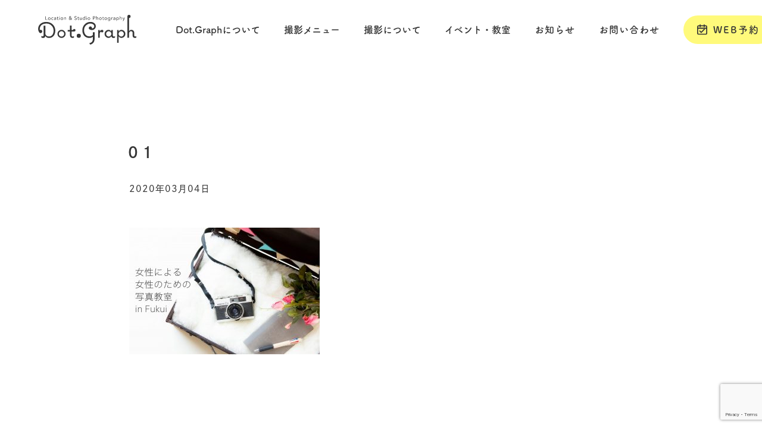

--- FILE ---
content_type: text/html; charset=UTF-8
request_url: https://dotgraph.info/01-5/
body_size: 19193
content:
<!DOCTYPE html>
<html data-wf-page="5efea9cd12508954e454e91f" data-wf-site="5efea9cde68b4f2c7afd2263">
<head>
  <meta charset="utf-8">
  <title>01</title>
  <meta content="width=device-width, initial-scale=1" name="viewport">
<!-- Google Tag Manager -->
<script>(function(w,d,s,l,i){w[l]=w[l]||[];w[l].push({'gtm.start':
new Date().getTime(),event:'gtm.js'});var f=d.getElementsByTagName(s)[0],
j=d.createElement(s),dl=l!='dataLayer'?'&l='+l:'';j.async=true;j.src=
'https://www.googletagmanager.com/gtm.js?id='+i+dl;f.parentNode.insertBefore(j,f);
})(window,document,'script','dataLayer','GTM-57NWCZX');</script>
<!-- End Google Tag Manager -->
<!-- Google Tag Manager マイナビウエディング-->
<script>(function(w,d,s,l,i){w[l]=w[l]||[];w[l].push({'gtm.start':
new Date().getTime(),event:'gtm.js'});var f=d.getElementsByTagName(s)[0],
j=d.createElement(s),dl=l!='dataLayer'?'&l='+l:'';j.async=true;j.src=
'https://www.googletagmanager.com/gtm.js?id='+i+dl;f.parentNode.insertBefore(j,f);
})(window,document,'script','dataLayer','GTM-MFHK4SVQ');</script>
<!-- End Google Tag Manager マイナビウエディング-->
<!-- Google tag (gtag.js) -->
<script async src="https://www.googletagmanager.com/gtag/js?id=G-HNHCEJDY9F"></script>
<script>
  window.dataLayer = window.dataLayer || [];
  function gtag(){dataLayer.push(arguments);}
  gtag('js', new Date());

  gtag('config', 'G-HNHCEJDY9F');
</script>
<script src="https://ajax.googleapis.com/ajax/libs/webfont/1.6.26/webfont.js" type="text/javascript"></script>
<script type="text/javascript">WebFont.load({  google: {    families: ["Montserrat:100,100italic,200,200italic,300,300italic,400,400italic,500,500italic,600,600italic,700,700italic,800,800italic,900,900italic","Lato:100,100italic,300,300italic,400,400italic,700,700italic,900,900italic","Kosugi:regular:japanese,latin","Kosugi Maru:regular:japanese,latin","Noto Sans JP:regular,500,700,900:japanese,latin","Sawarabi Gothic:regular:japanese,latin"]  }});</script>
<script>
  (function(d) {
    var config = {
      kitId: 'zat7kcz',
      scriptTimeout: 3000,
      async: true
    },
    h=d.documentElement,t=setTimeout(function(){h.className=h.className.replace(/\bwf-loading\b/g,"")+" wf-inactive";},config.scriptTimeout),tk=d.createElement("script"),f=false,s=d.getElementsByTagName("script")[0],a;h.className+=" wf-loading";tk.src='https://use.typekit.net/'+config.kitId+'.js';tk.async=true;tk.onload=tk.onreadystatechange=function(){a=this.readyState;if(f||a&&a!="complete"&&a!="loaded")return;f=true;clearTimeout(t);try{Typekit.load(config)}catch(e){}};s.parentNode.insertBefore(tk,s)
  })(document);
</script>

		<!-- All in One SEO 4.9.3 - aioseo.com -->
	<meta name="robots" content="max-image-preview:large" />
	<meta name="author" content="dotgraph"/>
	<link rel="canonical" href="https://dotgraph.info/01-5/" />
	<meta name="generator" content="All in One SEO (AIOSEO) 4.9.3" />
		<meta property="og:locale" content="ja_JP" />
		<meta property="og:site_name" content="福井市の写真館｜Dot.Graph｜ドット・グラフ | カメラマン4人の福井にある写真スタジオ「いつでも、今日にもどれる」ファミリーフォトを撮影しています。" />
		<meta property="og:type" content="article" />
		<meta property="og:title" content="01 | 福井市の写真館｜Dot.Graph｜ドット・グラフ" />
		<meta property="og:url" content="https://dotgraph.info/01-5/" />
		<meta property="og:image" content="https://dotgraph.info/wp-new/wp-content/uploads/2016/06/FBlogo-1.png" />
		<meta property="og:image:secure_url" content="https://dotgraph.info/wp-new/wp-content/uploads/2016/06/FBlogo-1.png" />
		<meta property="og:image:width" content="152" />
		<meta property="og:image:height" content="152" />
		<meta property="article:published_time" content="2020-03-04T02:01:54+00:00" />
		<meta property="article:modified_time" content="2020-03-04T02:01:54+00:00" />
		<meta property="article:publisher" content="https://www.facebook.com/dotgraph.fukui" />
		<meta name="twitter:card" content="summary" />
		<meta name="twitter:site" content="@DotGraph_Fukui" />
		<meta name="twitter:title" content="01 | 福井市の写真館｜Dot.Graph｜ドット・グラフ" />
		<meta name="twitter:creator" content="@DotGraph_Fukui" />
		<meta name="twitter:image" content="https://dotgraph.info/wp-new/wp-content/uploads/2016/06/FBlogo-1.png" />
		<script type="application/ld+json" class="aioseo-schema">
			{"@context":"https:\/\/schema.org","@graph":[{"@type":"BreadcrumbList","@id":"https:\/\/dotgraph.info\/01-5\/#breadcrumblist","itemListElement":[{"@type":"ListItem","@id":"https:\/\/dotgraph.info#listItem","position":1,"name":"\u30db\u30fc\u30e0","item":"https:\/\/dotgraph.info","nextItem":{"@type":"ListItem","@id":"https:\/\/dotgraph.info\/01-5\/#listItem","name":"01"}},{"@type":"ListItem","@id":"https:\/\/dotgraph.info\/01-5\/#listItem","position":2,"name":"01","previousItem":{"@type":"ListItem","@id":"https:\/\/dotgraph.info#listItem","name":"\u30db\u30fc\u30e0"}}]},{"@type":"ItemPage","@id":"https:\/\/dotgraph.info\/01-5\/#itempage","url":"https:\/\/dotgraph.info\/01-5\/","name":"01 | \u798f\u4e95\u5e02\u306e\u5199\u771f\u9928\uff5cDot.Graph\uff5c\u30c9\u30c3\u30c8\u30fb\u30b0\u30e9\u30d5","inLanguage":"ja","isPartOf":{"@id":"https:\/\/dotgraph.info\/#website"},"breadcrumb":{"@id":"https:\/\/dotgraph.info\/01-5\/#breadcrumblist"},"author":{"@id":"https:\/\/dotgraph.info\/author\/root\/#author"},"creator":{"@id":"https:\/\/dotgraph.info\/author\/root\/#author"},"datePublished":"2020-03-04T11:01:54+09:00","dateModified":"2020-03-04T11:01:54+09:00"},{"@type":"Organization","@id":"https:\/\/dotgraph.info\/#organization","name":"Dot.Graph \u30c9\u30c3\u30c8\u30fb\u30b0\u30e9\u30d5","description":"\u30ab\u30e1\u30e9\u30de\u30f34\u4eba\u306e\u798f\u4e95\u306b\u3042\u308b\u5199\u771f\u30b9\u30bf\u30b8\u30aa\u300c\u3044\u3064\u3067\u3082\u3001\u4eca\u65e5\u306b\u3082\u3069\u308c\u308b\u300d\u30d5\u30a1\u30df\u30ea\u30fc\u30d5\u30a9\u30c8\u3092\u64ae\u5f71\u3057\u3066\u3044\u307e\u3059\u3002","url":"https:\/\/dotgraph.info\/","telephone":"+81776528678","logo":{"@type":"ImageObject","url":"https:\/\/dotgraph.info\/wp-new\/wp-content\/uploads\/2021\/01\/DotGraph\u30ed\u30b3\u3099-1.jpg","@id":"https:\/\/dotgraph.info\/01-5\/#organizationLogo","width":700,"height":265},"image":{"@id":"https:\/\/dotgraph.info\/01-5\/#organizationLogo"},"sameAs":["https:\/\/www.facebook.com\/dotgraph.fukui","https:\/\/twitter.com\/DotGraph_Fukui","https:\/\/www.instagram.com\/dot.graph\/"]},{"@type":"Person","@id":"https:\/\/dotgraph.info\/author\/root\/#author","url":"https:\/\/dotgraph.info\/author\/root\/","name":"dotgraph","image":{"@type":"ImageObject","@id":"https:\/\/dotgraph.info\/01-5\/#authorImage","url":"https:\/\/secure.gravatar.com\/avatar\/98e89a8c33270a7ad39755ba83639f2c9864b4c4f0d6c4f035ccce2a61ca13c5?s=96&d=mm&r=g","width":96,"height":96,"caption":"dotgraph"}},{"@type":"WebSite","@id":"https:\/\/dotgraph.info\/#website","url":"https:\/\/dotgraph.info\/","name":"\u798f\u4e95\u5e02\u306e\u5199\u771f\u9928\uff5cDot.Graph\uff5c\u30c9\u30c3\u30c8\u30fb\u30b0\u30e9\u30d5","description":"\u30ab\u30e1\u30e9\u30de\u30f34\u4eba\u306e\u798f\u4e95\u306b\u3042\u308b\u5199\u771f\u30b9\u30bf\u30b8\u30aa\u300c\u3044\u3064\u3067\u3082\u3001\u4eca\u65e5\u306b\u3082\u3069\u308c\u308b\u300d\u30d5\u30a1\u30df\u30ea\u30fc\u30d5\u30a9\u30c8\u3092\u64ae\u5f71\u3057\u3066\u3044\u307e\u3059\u3002","inLanguage":"ja","publisher":{"@id":"https:\/\/dotgraph.info\/#organization"}}]}
		</script>
		<!-- All in One SEO -->

<link rel="alternate" title="oEmbed (JSON)" type="application/json+oembed" href="https://dotgraph.info/wp-json/oembed/1.0/embed?url=https%3A%2F%2Fdotgraph.info%2F01-5%2F" />
<link rel="alternate" title="oEmbed (XML)" type="text/xml+oembed" href="https://dotgraph.info/wp-json/oembed/1.0/embed?url=https%3A%2F%2Fdotgraph.info%2F01-5%2F&#038;format=xml" />
<style id='wp-img-auto-sizes-contain-inline-css' type='text/css'>
img:is([sizes=auto i],[sizes^="auto," i]){contain-intrinsic-size:3000px 1500px}
/*# sourceURL=wp-img-auto-sizes-contain-inline-css */
</style>
<style id='wp-emoji-styles-inline-css' type='text/css'>

	img.wp-smiley, img.emoji {
		display: inline !important;
		border: none !important;
		box-shadow: none !important;
		height: 1em !important;
		width: 1em !important;
		margin: 0 0.07em !important;
		vertical-align: -0.1em !important;
		background: none !important;
		padding: 0 !important;
	}
/*# sourceURL=wp-emoji-styles-inline-css */
</style>
<style id='wp-block-library-inline-css' type='text/css'>
:root{--wp-block-synced-color:#7a00df;--wp-block-synced-color--rgb:122,0,223;--wp-bound-block-color:var(--wp-block-synced-color);--wp-editor-canvas-background:#ddd;--wp-admin-theme-color:#007cba;--wp-admin-theme-color--rgb:0,124,186;--wp-admin-theme-color-darker-10:#006ba1;--wp-admin-theme-color-darker-10--rgb:0,107,160.5;--wp-admin-theme-color-darker-20:#005a87;--wp-admin-theme-color-darker-20--rgb:0,90,135;--wp-admin-border-width-focus:2px}@media (min-resolution:192dpi){:root{--wp-admin-border-width-focus:1.5px}}.wp-element-button{cursor:pointer}:root .has-very-light-gray-background-color{background-color:#eee}:root .has-very-dark-gray-background-color{background-color:#313131}:root .has-very-light-gray-color{color:#eee}:root .has-very-dark-gray-color{color:#313131}:root .has-vivid-green-cyan-to-vivid-cyan-blue-gradient-background{background:linear-gradient(135deg,#00d084,#0693e3)}:root .has-purple-crush-gradient-background{background:linear-gradient(135deg,#34e2e4,#4721fb 50%,#ab1dfe)}:root .has-hazy-dawn-gradient-background{background:linear-gradient(135deg,#faaca8,#dad0ec)}:root .has-subdued-olive-gradient-background{background:linear-gradient(135deg,#fafae1,#67a671)}:root .has-atomic-cream-gradient-background{background:linear-gradient(135deg,#fdd79a,#004a59)}:root .has-nightshade-gradient-background{background:linear-gradient(135deg,#330968,#31cdcf)}:root .has-midnight-gradient-background{background:linear-gradient(135deg,#020381,#2874fc)}:root{--wp--preset--font-size--normal:16px;--wp--preset--font-size--huge:42px}.has-regular-font-size{font-size:1em}.has-larger-font-size{font-size:2.625em}.has-normal-font-size{font-size:var(--wp--preset--font-size--normal)}.has-huge-font-size{font-size:var(--wp--preset--font-size--huge)}.has-text-align-center{text-align:center}.has-text-align-left{text-align:left}.has-text-align-right{text-align:right}.has-fit-text{white-space:nowrap!important}#end-resizable-editor-section{display:none}.aligncenter{clear:both}.items-justified-left{justify-content:flex-start}.items-justified-center{justify-content:center}.items-justified-right{justify-content:flex-end}.items-justified-space-between{justify-content:space-between}.screen-reader-text{border:0;clip-path:inset(50%);height:1px;margin:-1px;overflow:hidden;padding:0;position:absolute;width:1px;word-wrap:normal!important}.screen-reader-text:focus{background-color:#ddd;clip-path:none;color:#444;display:block;font-size:1em;height:auto;left:5px;line-height:normal;padding:15px 23px 14px;text-decoration:none;top:5px;width:auto;z-index:100000}html :where(.has-border-color){border-style:solid}html :where([style*=border-top-color]){border-top-style:solid}html :where([style*=border-right-color]){border-right-style:solid}html :where([style*=border-bottom-color]){border-bottom-style:solid}html :where([style*=border-left-color]){border-left-style:solid}html :where([style*=border-width]){border-style:solid}html :where([style*=border-top-width]){border-top-style:solid}html :where([style*=border-right-width]){border-right-style:solid}html :where([style*=border-bottom-width]){border-bottom-style:solid}html :where([style*=border-left-width]){border-left-style:solid}html :where(img[class*=wp-image-]){height:auto;max-width:100%}:where(figure){margin:0 0 1em}html :where(.is-position-sticky){--wp-admin--admin-bar--position-offset:var(--wp-admin--admin-bar--height,0px)}@media screen and (max-width:600px){html :where(.is-position-sticky){--wp-admin--admin-bar--position-offset:0px}}

/*# sourceURL=wp-block-library-inline-css */
</style><style id='global-styles-inline-css' type='text/css'>
:root{--wp--preset--aspect-ratio--square: 1;--wp--preset--aspect-ratio--4-3: 4/3;--wp--preset--aspect-ratio--3-4: 3/4;--wp--preset--aspect-ratio--3-2: 3/2;--wp--preset--aspect-ratio--2-3: 2/3;--wp--preset--aspect-ratio--16-9: 16/9;--wp--preset--aspect-ratio--9-16: 9/16;--wp--preset--color--black: #000000;--wp--preset--color--cyan-bluish-gray: #abb8c3;--wp--preset--color--white: #ffffff;--wp--preset--color--pale-pink: #f78da7;--wp--preset--color--vivid-red: #cf2e2e;--wp--preset--color--luminous-vivid-orange: #ff6900;--wp--preset--color--luminous-vivid-amber: #fcb900;--wp--preset--color--light-green-cyan: #7bdcb5;--wp--preset--color--vivid-green-cyan: #00d084;--wp--preset--color--pale-cyan-blue: #8ed1fc;--wp--preset--color--vivid-cyan-blue: #0693e3;--wp--preset--color--vivid-purple: #9b51e0;--wp--preset--gradient--vivid-cyan-blue-to-vivid-purple: linear-gradient(135deg,rgb(6,147,227) 0%,rgb(155,81,224) 100%);--wp--preset--gradient--light-green-cyan-to-vivid-green-cyan: linear-gradient(135deg,rgb(122,220,180) 0%,rgb(0,208,130) 100%);--wp--preset--gradient--luminous-vivid-amber-to-luminous-vivid-orange: linear-gradient(135deg,rgb(252,185,0) 0%,rgb(255,105,0) 100%);--wp--preset--gradient--luminous-vivid-orange-to-vivid-red: linear-gradient(135deg,rgb(255,105,0) 0%,rgb(207,46,46) 100%);--wp--preset--gradient--very-light-gray-to-cyan-bluish-gray: linear-gradient(135deg,rgb(238,238,238) 0%,rgb(169,184,195) 100%);--wp--preset--gradient--cool-to-warm-spectrum: linear-gradient(135deg,rgb(74,234,220) 0%,rgb(151,120,209) 20%,rgb(207,42,186) 40%,rgb(238,44,130) 60%,rgb(251,105,98) 80%,rgb(254,248,76) 100%);--wp--preset--gradient--blush-light-purple: linear-gradient(135deg,rgb(255,206,236) 0%,rgb(152,150,240) 100%);--wp--preset--gradient--blush-bordeaux: linear-gradient(135deg,rgb(254,205,165) 0%,rgb(254,45,45) 50%,rgb(107,0,62) 100%);--wp--preset--gradient--luminous-dusk: linear-gradient(135deg,rgb(255,203,112) 0%,rgb(199,81,192) 50%,rgb(65,88,208) 100%);--wp--preset--gradient--pale-ocean: linear-gradient(135deg,rgb(255,245,203) 0%,rgb(182,227,212) 50%,rgb(51,167,181) 100%);--wp--preset--gradient--electric-grass: linear-gradient(135deg,rgb(202,248,128) 0%,rgb(113,206,126) 100%);--wp--preset--gradient--midnight: linear-gradient(135deg,rgb(2,3,129) 0%,rgb(40,116,252) 100%);--wp--preset--font-size--small: 13px;--wp--preset--font-size--medium: 20px;--wp--preset--font-size--large: 36px;--wp--preset--font-size--x-large: 42px;--wp--preset--spacing--20: 0.44rem;--wp--preset--spacing--30: 0.67rem;--wp--preset--spacing--40: 1rem;--wp--preset--spacing--50: 1.5rem;--wp--preset--spacing--60: 2.25rem;--wp--preset--spacing--70: 3.38rem;--wp--preset--spacing--80: 5.06rem;--wp--preset--shadow--natural: 6px 6px 9px rgba(0, 0, 0, 0.2);--wp--preset--shadow--deep: 12px 12px 50px rgba(0, 0, 0, 0.4);--wp--preset--shadow--sharp: 6px 6px 0px rgba(0, 0, 0, 0.2);--wp--preset--shadow--outlined: 6px 6px 0px -3px rgb(255, 255, 255), 6px 6px rgb(0, 0, 0);--wp--preset--shadow--crisp: 6px 6px 0px rgb(0, 0, 0);}:where(.is-layout-flex){gap: 0.5em;}:where(.is-layout-grid){gap: 0.5em;}body .is-layout-flex{display: flex;}.is-layout-flex{flex-wrap: wrap;align-items: center;}.is-layout-flex > :is(*, div){margin: 0;}body .is-layout-grid{display: grid;}.is-layout-grid > :is(*, div){margin: 0;}:where(.wp-block-columns.is-layout-flex){gap: 2em;}:where(.wp-block-columns.is-layout-grid){gap: 2em;}:where(.wp-block-post-template.is-layout-flex){gap: 1.25em;}:where(.wp-block-post-template.is-layout-grid){gap: 1.25em;}.has-black-color{color: var(--wp--preset--color--black) !important;}.has-cyan-bluish-gray-color{color: var(--wp--preset--color--cyan-bluish-gray) !important;}.has-white-color{color: var(--wp--preset--color--white) !important;}.has-pale-pink-color{color: var(--wp--preset--color--pale-pink) !important;}.has-vivid-red-color{color: var(--wp--preset--color--vivid-red) !important;}.has-luminous-vivid-orange-color{color: var(--wp--preset--color--luminous-vivid-orange) !important;}.has-luminous-vivid-amber-color{color: var(--wp--preset--color--luminous-vivid-amber) !important;}.has-light-green-cyan-color{color: var(--wp--preset--color--light-green-cyan) !important;}.has-vivid-green-cyan-color{color: var(--wp--preset--color--vivid-green-cyan) !important;}.has-pale-cyan-blue-color{color: var(--wp--preset--color--pale-cyan-blue) !important;}.has-vivid-cyan-blue-color{color: var(--wp--preset--color--vivid-cyan-blue) !important;}.has-vivid-purple-color{color: var(--wp--preset--color--vivid-purple) !important;}.has-black-background-color{background-color: var(--wp--preset--color--black) !important;}.has-cyan-bluish-gray-background-color{background-color: var(--wp--preset--color--cyan-bluish-gray) !important;}.has-white-background-color{background-color: var(--wp--preset--color--white) !important;}.has-pale-pink-background-color{background-color: var(--wp--preset--color--pale-pink) !important;}.has-vivid-red-background-color{background-color: var(--wp--preset--color--vivid-red) !important;}.has-luminous-vivid-orange-background-color{background-color: var(--wp--preset--color--luminous-vivid-orange) !important;}.has-luminous-vivid-amber-background-color{background-color: var(--wp--preset--color--luminous-vivid-amber) !important;}.has-light-green-cyan-background-color{background-color: var(--wp--preset--color--light-green-cyan) !important;}.has-vivid-green-cyan-background-color{background-color: var(--wp--preset--color--vivid-green-cyan) !important;}.has-pale-cyan-blue-background-color{background-color: var(--wp--preset--color--pale-cyan-blue) !important;}.has-vivid-cyan-blue-background-color{background-color: var(--wp--preset--color--vivid-cyan-blue) !important;}.has-vivid-purple-background-color{background-color: var(--wp--preset--color--vivid-purple) !important;}.has-black-border-color{border-color: var(--wp--preset--color--black) !important;}.has-cyan-bluish-gray-border-color{border-color: var(--wp--preset--color--cyan-bluish-gray) !important;}.has-white-border-color{border-color: var(--wp--preset--color--white) !important;}.has-pale-pink-border-color{border-color: var(--wp--preset--color--pale-pink) !important;}.has-vivid-red-border-color{border-color: var(--wp--preset--color--vivid-red) !important;}.has-luminous-vivid-orange-border-color{border-color: var(--wp--preset--color--luminous-vivid-orange) !important;}.has-luminous-vivid-amber-border-color{border-color: var(--wp--preset--color--luminous-vivid-amber) !important;}.has-light-green-cyan-border-color{border-color: var(--wp--preset--color--light-green-cyan) !important;}.has-vivid-green-cyan-border-color{border-color: var(--wp--preset--color--vivid-green-cyan) !important;}.has-pale-cyan-blue-border-color{border-color: var(--wp--preset--color--pale-cyan-blue) !important;}.has-vivid-cyan-blue-border-color{border-color: var(--wp--preset--color--vivid-cyan-blue) !important;}.has-vivid-purple-border-color{border-color: var(--wp--preset--color--vivid-purple) !important;}.has-vivid-cyan-blue-to-vivid-purple-gradient-background{background: var(--wp--preset--gradient--vivid-cyan-blue-to-vivid-purple) !important;}.has-light-green-cyan-to-vivid-green-cyan-gradient-background{background: var(--wp--preset--gradient--light-green-cyan-to-vivid-green-cyan) !important;}.has-luminous-vivid-amber-to-luminous-vivid-orange-gradient-background{background: var(--wp--preset--gradient--luminous-vivid-amber-to-luminous-vivid-orange) !important;}.has-luminous-vivid-orange-to-vivid-red-gradient-background{background: var(--wp--preset--gradient--luminous-vivid-orange-to-vivid-red) !important;}.has-very-light-gray-to-cyan-bluish-gray-gradient-background{background: var(--wp--preset--gradient--very-light-gray-to-cyan-bluish-gray) !important;}.has-cool-to-warm-spectrum-gradient-background{background: var(--wp--preset--gradient--cool-to-warm-spectrum) !important;}.has-blush-light-purple-gradient-background{background: var(--wp--preset--gradient--blush-light-purple) !important;}.has-blush-bordeaux-gradient-background{background: var(--wp--preset--gradient--blush-bordeaux) !important;}.has-luminous-dusk-gradient-background{background: var(--wp--preset--gradient--luminous-dusk) !important;}.has-pale-ocean-gradient-background{background: var(--wp--preset--gradient--pale-ocean) !important;}.has-electric-grass-gradient-background{background: var(--wp--preset--gradient--electric-grass) !important;}.has-midnight-gradient-background{background: var(--wp--preset--gradient--midnight) !important;}.has-small-font-size{font-size: var(--wp--preset--font-size--small) !important;}.has-medium-font-size{font-size: var(--wp--preset--font-size--medium) !important;}.has-large-font-size{font-size: var(--wp--preset--font-size--large) !important;}.has-x-large-font-size{font-size: var(--wp--preset--font-size--x-large) !important;}
/*# sourceURL=global-styles-inline-css */
</style>

<style id='classic-theme-styles-inline-css' type='text/css'>
/*! This file is auto-generated */
.wp-block-button__link{color:#fff;background-color:#32373c;border-radius:9999px;box-shadow:none;text-decoration:none;padding:calc(.667em + 2px) calc(1.333em + 2px);font-size:1.125em}.wp-block-file__button{background:#32373c;color:#fff;text-decoration:none}
/*# sourceURL=/wp-includes/css/classic-themes.min.css */
</style>
<link rel='stylesheet' id='contact-form-7-css' href='https://dotgraph.info/wp-new/wp-content/plugins/contact-form-7/includes/css/styles.css?ver=6.1.4' type='text/css' media='all' />
<link rel='stylesheet' id='responsive-lightbox-swipebox-css' href='https://dotgraph.info/wp-new/wp-content/plugins/responsive-lightbox/assets/swipebox/swipebox.min.css?ver=1.5.2' type='text/css' media='all' />
<link rel='stylesheet' id='main-style-css' href='https://dotgraph.info/wp-new/wp-content/themes/dot-graph/style.css?ver=6.9' type='text/css' media='all' />
<link rel='stylesheet' id='normalize-css' href='https://dotgraph.info/wp-new/wp-content/themes/dot-graph/css/normalize.css?ver=6.9' type='text/css' media='all' />
<link rel='stylesheet' id='components-css' href='https://dotgraph.info/wp-new/wp-content/themes/dot-graph/css/components.css?ver=6.9' type='text/css' media='all' />
<link rel='stylesheet' id='dot-graph-css' href='https://dotgraph.info/wp-new/wp-content/themes/dot-graph/css/dot-graph.css?ver=6.9' type='text/css' media='all' />
<link rel='stylesheet' id='mts_simple_booking_front-css' href='https://dotgraph.info/wp-new/wp-content/plugins/mts-simple-booking/css/mtssb-front.css?ver=6.9' type='text/css' media='all' />
<script type="text/javascript" src="https://dotgraph.info/wp-new/wp-includes/js/jquery/jquery.min.js?ver=3.7.1" id="jquery-core-js"></script>
<script type="text/javascript" src="https://dotgraph.info/wp-new/wp-includes/js/jquery/jquery-migrate.min.js?ver=3.4.1" id="jquery-migrate-js"></script>
<script type="text/javascript" src="https://dotgraph.info/wp-new/wp-content/plugins/responsive-lightbox/assets/swipebox/jquery.swipebox.min.js?ver=1.5.2" id="responsive-lightbox-swipebox-js"></script>
<script type="text/javascript" src="https://dotgraph.info/wp-new/wp-includes/js/underscore.min.js?ver=1.13.7" id="underscore-js"></script>
<script type="text/javascript" src="https://dotgraph.info/wp-new/wp-content/plugins/responsive-lightbox/assets/infinitescroll/infinite-scroll.pkgd.min.js?ver=4.0.1" id="responsive-lightbox-infinite-scroll-js"></script>
<script type="text/javascript" id="responsive-lightbox-js-before">
/* <![CDATA[ */
var rlArgs = {"script":"swipebox","selector":"lightbox","customEvents":"","activeGalleries":true,"animation":true,"hideCloseButtonOnMobile":false,"removeBarsOnMobile":false,"hideBars":true,"hideBarsDelay":5000,"videoMaxWidth":1080,"useSVG":true,"loopAtEnd":false,"woocommerce_gallery":false,"ajaxurl":"https:\/\/dotgraph.info\/wp-new\/wp-admin\/admin-ajax.php","nonce":"35e750f538","preview":false,"postId":2703,"scriptExtension":false};

//# sourceURL=responsive-lightbox-js-before
/* ]]> */
</script>
<script type="text/javascript" src="https://dotgraph.info/wp-new/wp-content/plugins/responsive-lightbox/js/front.js?ver=2.5.5" id="responsive-lightbox-js"></script>
<link rel="https://api.w.org/" href="https://dotgraph.info/wp-json/" /><link rel="alternate" title="JSON" type="application/json" href="https://dotgraph.info/wp-json/wp/v2/media/2703" /><link rel="EditURI" type="application/rsd+xml" title="RSD" href="https://dotgraph.info/wp-new/xmlrpc.php?rsd" />
<link rel='shortlink' href='https://dotgraph.info/?p=2703' />
		<script type="text/javascript">
				(function(c,l,a,r,i,t,y){
					c[a]=c[a]||function(){(c[a].q=c[a].q||[]).push(arguments)};t=l.createElement(r);t.async=1;
					t.src="https://www.clarity.ms/tag/"+i+"?ref=wordpress";y=l.getElementsByTagName(r)[0];y.parentNode.insertBefore(t,y);
				})(window, document, "clarity", "script", "ktpk67g4pv");
		</script>
		<meta name="ti-site-data" content="[base64]" />		<style type="text/css" id="wp-custom-css">
			.jr-insta-thumb ul.thumbnails {
    margin-left: auto!important;
	  margin-right: auto!important;
}

.text-span-8 {
    clear: none;
    font-size: 14px;
    line-height: 1.5em;
}

.header-title-block.noimage {
    margin-bottom: 60px;
}
.rich-text {
	line-height: 30px;
	letter-spacing: 2.4px;
}
.blog-detail-header-wrap {
    width: 100%;
    margin-bottom:  30px;
	  margin-left: 0;
}
.category.news {
    border-bottom: solid 2px #FFFA7B;
}
.label.cc-blog-date {
    opacity: 1;
}
.section.main.news {
    height: 140px;
}
.header-title-block.blog {
    display: -webkit-box;
    display: -webkit-flex;
    display: -ms-flexbox;
    display: flex;
    width: 100%;
    height: 150px;
    margin-top: 0px;
    padding-top: 100px;
    -webkit-box-orient: vertical;
    -webkit-box-direction: normal;
    -webkit-flex-direction: column;
    -ms-flex-direction: column;
    flex-direction: column;
    -webkit-box-pack: center;
    -webkit-justify-content: center;
    -ms-flex-pack: center;
    justify-content: center;
    -webkit-box-align: center;
    -webkit-align-items: center;
    -ms-flex-align: center;
    align-items: center;
}
.heading-page-title.blog {
    font-family: dnp-shuei-gothic-kin-std, sans-serif;
    font-size: 26px;
    line-height: 36px;
    font-weight: 600;
    letter-spacing: 3.3px;
    width: 850px;
    margin-left: auto;
    margin-right: auto;
    text-align: left;
}
.text-block-52.lesson.event {
	font-family: dnp-shuei-gothic-kin-std, sans-serif;
}
.section.main.top {
    margin-top: 75px;
}
.content-text.medium {
	font-size: 16px!important;
	width: 80%;
}
.content-text.fat {
	font-size: 16px!important;
}
#client-child {
	width: 50px!important;
}
#client-adult {
	width: 50px!important;
}
.w-richtext figure {
    position: relative;
    max-width: 100%;
}

.w-richtext figure img {
    width: 100%;
    height: auto;
}

.w-richtext figure {
    max-width: 100%;
}
a {
	display: inline;
}
.insta-container {
	width: 1000px;
}
.section.main.auto.dot {
    background-color: #fafaf0;
}
.eui-widget-title.eapps-instagram-feed-title {
	display : none!important;
}
.eapps-instagram-feed-posts-grid-load-more-container.eapps-instagram-feed-posts-grid-load-more-enabled {
	font-family: fot-tsukuardgothic-std, sans-serif;
}
.eapps-instagram-feed-posts-grid-load-more {
	background: transparent!important;
	color : #363636!important;
	border: solid 2px #363636!important;
	height: 37px!important;
}
.eapps-instagram-feed-posts-item-template-tile .eapps-instagram-feed-posts-item-image {
    padding: 10px;
    background-color: #fafaf0;
}
.back-numbers {
	font-size: 16px;
  font-weight: 500;
  letter-spacing: 2.1px;
}
.rich-text p {
	opacity: 1;
}
figcaption {
	opacity: 1;
}
.post-text.caterory-list.archive {
    text-align: left;
}
.wp-block-columns.columns-11.event {
	margin-top: 130px;
}

.wp-block-image {
	margin-bottom: 0px;
}
.pnavi {
	display: inline-flex;
  width: 100%;
  justify-content: center;
}
.page-numbers {
	margin-right: 10px;
}
.w-input {
	-webkit-appearance: none;
}

.field-label.yellow-label {
	font-family: fot-tsukuardgothic-std, sans-serif;
}
.wpcf7-form-control.wpcf7-submit.submit-button.w-button {
	font-family: fot-tsukuardgothic-std, sans-serif;
	font-weight: 600;
	color : #363636;
}

body {
  width: 100%;
}
.section {
	width: 100%;
}

.has-text-align-center.under-yellow-block.under-line {
	height : 30px;
	font-size: 22px;
	font-family: dnp-shuei-gothic-kin-std, sans-serif;
	font-weight: 600;
	letter-spacing: 1.8px;
	margin-left: 55px;
	margin-top: -20px;
}

.section.archive {
	text-align: center;
}

p {
    font-size: 16px;
}

.red-block.reservation {
    text-align: center;
}

.wp-block-image img {
    margin-top: -10px;
}

.text-block-50.event {
	padding-left: 50px;
	letter-spacing: 1px;
	font-size: 15p;
}

.image-1015 {
	margin-left: auto;
	margin-right: auto;
}

.section.news.archive {
	padding-top: 0px;
}

.mtssb-timetable-name {
  font-family: fot-tsukuardgothic-std, sans-serif;
}
.mtssb-timetable-date {
  font-family: dnp-shuei-gothic-kin-std, sans-serif;
}
.day-calendar table {
	font-family: dnp-shuei-gothic-kin-std, sans-serif;
}

.intro-text.under-yellow {
    font-size: 22px;
}

.div-block-7 {
    background-color: #363636;
}

.text-span-6 {
	  padding-top: 15px;
}

.text-block-36-center{
    line-height: 36px;
    letter-spacing: 2.4px;
}

.heading.h2 {
	width: auto;
}

.dot-block.top {
    width: 1200px;
    margin-top: 0px;
    margin-right: auto;
    margin-left: auto;
    padding-bottom: 0px;
    text-align: -webkit-center;
}

.jr-insta-thumb ul.thumbnails li {
    display: inline-block;
    padding: 0;
    margin: 0 10px 20px 10px;
    background: none;
    border: 0;
    vertical-align: top;
    box-shadow: none;
    box-sizing: border-box;
    -moz-box-sizing: border-box;
    -webkit-box-sizing: border-box;
}

.jr-insta-thumb ul.thumbnails {
    list-style: none;
    font-size: 0;
    margin-left: 0;
}

.content-form {
	width: 100%;
}

.calendar-title {
	display: none;
}
.field-label {
	width: 20%;
}
.field-label.yellow-label{
	width: 10%;
}
.text-field-2 {
	width: 60%;
}

.html-embed-3 {
    margin-bottom: 40px;
    width: 100%;
}
.multiple-calendar{
	font-family: dnp-shuei-gothic-kin-std, sans-serif;
}
.calendar-caption {
	  border: 3px solid #FFFA7B;
    width: 240px;
    margin-left: auto;
    margin-right: auto;
    margin-bottom: 47px;
    height: 60px;
    /* display: flex; */
    padding-top: 13px;
    font-weight: 600;
    border-radius: 30px;
}

.list-monthly-calendar, .mix-calendar, .list-calendar, .timetbale-calendar, .multiple-calendar, .monthly-calendar {
    font-family: dnp-shuei-gothic-kin-std, sans-serif;
}

.calendar-mark.article-name {
	font-family: dnp-shuei-gothic-kin-std, sans-serif;
}
.mix-calendar td, .multiple-calendar td, .monthly-calendar td {
    padding: 0;
	  border: 1px solid #EFEFEF;
}
.calendar-mark .article-name {
    font-size: 0.65rem;
}
.calendar-time-mark, .calendar-mark {
    color: #888888;
    font-size: 1.2rem !important;
	  background-color: #FAFAF0;
	  padding-top: 10px;
    padding-bottom: 10px;
}
.day-box.no-day {
    background-color: #ffffff;
}
.day-number {
	  padding-top: 16px;
    padding-bottom: 14px;
}
.monthly-prev-next {
	  margin-top: 35px;
}
.calendar-marking {
	font-size: 1.2rem;
}
.content-form select {
    font-size: 12px;
    padding: 0.1rem 0.1rem;
}

.day-calendar table {
	width: 100%;
}
.mtssb-timetable-name {
	margin-bottom: 73px;
	font-size: 1.3rem;
	border-bottom:solid;
	border-width: 20px;
	border-bottom-color: #FFFA7B;
	width: 167px;
	height: 35px;
	font-weight: 600;
}
.mtssb-timetable-date {
	margin-bottom: 30px;
	font-size: 1.3rem;
	font-weight: 600;
}
.mtssb-daily-action {
	margin-top: 30px;
}
button {
	padding: 5px 10px;
	border-radius: 10px;
}
.content-form fieldset {
	border: 1px solid #EFEFEF;
}
.content-text {
	border: 1px solid #EFEFEF;
}
#client-adult {
	border: 1px solid #EFEFEF;
	font-size: 12px;
	height: 40px;
	width: 40px;
}
#client-child {
	border: 1px solid #EFEFEF;
	font-size: 12px;
	height: 40px;
	width: 40px;
}
.content-form select {
	height: 40px;
	width: auto;;
	border: 1px solid #EFEFEF;
}

.content-form button {
	  align-items: center;
    border-radius: 50px;
    background-color: #fffa7b;
	  width: 280px;
	  height: 70px;
	  font-weight: 600;
}
@media screen and (max-width: 991px){
	.w-input, .w-select {
    font-size: 16px;
}
	.content-text.small-medium {
		font-size: 16px;
	}
	.insta-container {
		width: 100%;
	}
	.dropdown-list.w--open {
    z-index: 2100;
}
	.sp-menu-footer.top {
    z-index: 899;
}
	.button-4 {
    background-position: 60px 50%;
}
	.heading-page-title.blog {
    font-size: 18px;
    line-height: 30px;
    letter-spacing: 4px;
		width: auto;
    max-width: 470px;
		margin-bottom: 30px;
}
	.category.news {
     width: auto;
		 margin-left: 0;
}
	.header-title-block.blog {
    width: 555px;
    height: 50px;
    margin-top: 0px;
    padding-top: 0;
}
	.section.main.news {
    height: auto;
		margin-bottom: -10px;
		overflow: hidden;
}
	.label.cc-blog-date {
    width: 100%;
}
	.blog-detail-header-wrap {
    padding-left: 45px;
}
		.section.news {
		overflow: hidden;
}
	.list {
    align-items: center;
}
	.yellow-line-block {
    height: auto;
}
}
@media screen and (max-width: 767px){
		.header-title-block.blog {
    width: 100%;
}
	.back-numbers {
	font-size: 14px;
  letter-spacing: 1.8px;
}
	.wp-block-columns.columns-11.event {
	margin-top: 30px;
}
	.w-nav-overlay {
		height: 91vh;
	}
	.line-box {
		height: 390px;
	}
	.text-field-2 {
		width: 100%;
	}
	.red-block.reservation {
    text-align: left;
}
	.content-text.small-medium {
		width: 100%;
	}
	.text-span-6 {
	  padding-top: 10px;
  }
	.dot-block.top {
    width: auto;
}
	.container-basic.single {
    padding-right: 20px;
    padding-left: 20px;
}
	.text-block-7 {
		text-align: center;
	}
	.text-block-28 {
    text-align: center;
  }
	.button-5.item.q-a.long.fixing {
    text-align: center;
		text-indent: 0px;
		padding-left:30px;
}
	.text-block-18.center {
    text-align: center;
}
	.button-5.item.q-a.long.fixing {
    text-decoration-line: none;
} 
	.has-text-align-center.under-yellow-block.under-line {
    margin-top: -20px;
		font-size: 14px;
		width: 100%;
		margin-left: 0;
	}
	.wp-block-columns.has-background {
    padding: 20px 20px;
}
	.columns-11 {
		margin-bottom: 0px;
	}
	.wp-image-253 {
		margin-top: 30px;
	}
	.text-block-13 {
    width: 150px;
}
	.column-24 {
    position: relative;
    display: flex;
    margin-top: 10px;
    margin-bottom: 10px;
    padding-right: 40px;
    padding-left: 40px;
    -webkit-box-orient: horizontal;
    -webkit-box-direction: normal;
    -webkit-flex-direction: row;
    -ms-flex-direction: row;
    flex-direction: row;
    -webkit-box-align: center;
    align-items: center;
}
}
@media screen and (max-width: 479px){
	.image-25.equal {
		display: none;
	}
.yellow-text-block {
	  padding: 5px 5px 5px 5px;
    width: auto;
}
.heading-21 {
    padding-top: 90px;
}
.text-span-12 {
    top: 60px;
}
.bold-text-3 {
	  font-family: dnp-shuei-gothic-kin-std;
    font-size: 22px;
}
.text-block-22-36 {
    font-size: 18px;
	  text-align: center;
}
.column-22.text-center {
    padding: 0 20px 20px 20px;
}
.column-27 {
    padding-left: 20px;
    padding-right: 20px;
	  padding-top: 20px;
	  padding-bottom: 20px;
}
	.text-block-14 {
		font-size : 18px;
		margin-bottom: 5px;
	}
.text-span-6 {
    letter-spacing: 1px;
	  font-weight: 600;
}
.yellow-text-block {
    padding-left: 5px;
		padding-right: 5px;
}
.bold-text-4 {
    font-size: 33px;
}
.text-span-7 {
    font-size: 22px;
}
.section-75 {
    padding-top: 26px;
}
.button-4.mail {
    background-position: 30px 50%;
}
		
.button-4.line {
    background-position: 30px 50%;
}
.icon-slide {
    margin: 90px 10px;
}
	.section.main {
    margin-top: 45px;
  }
	.section.main.top {
    margin-top: 45px;
  }
	.content-form select {
		font-size: 16px!important;
	}
	.content-text.small-medium {
		font-size: 16px!important;
	}
	.eapps-instagram-feed-posts-grid-load-more-container.eapps-instagram-feed-posts-grid-load-more-enabled {
	display: block!important;
}
	
	.wp-block-columns.columns-11.event {
	margin-top: -40px;
}
	
	.line-box {
		height: auto;
	}
	.jr-insta-thumb ul.thumbnails li {
    margin: 1% 1%;
}
	.yellow-dotgraph-text {
    width: 200px;
    font-size: 20px;
}
	.text-block-36-center {
		width: 300;
	}
	.text-block-2 {
    margin-bottom: 0px;
}
	.dropdown-list.w--open{
		height: 91vh;
	}
	.text-block-36-center {
    width: 350px;
}
	.description {
    width: 350px;
    font-size: 14px;
}
	.insta-container.top {
    margin-top: 0px;
}
	.dot-image-title.big {
    width: 270px;
}
	.text-span-12 {
    right: 10px;
}
	.text-block-18 {
    text-align: center;
}
	.content-form select {
    width: auto;
}
	p {
    font-size: 14px;
}
	.container-basic {
    padding-right: 40px;
    padding-left: 40px;
} 
	.header-image-block {
		width: 100% !important;
	}
	.section {
		border: 0px;
	}

	.text-block-35.event {
		margin-top: 0px;
		margin-bottom: 0px;
    font-size: 14px;
    line-height: 34px;
    letter-spacing: 2.1px;
}
	.blog-detail-header-wrap {
    padding-left: 0;
}
	.section.news {
    padding-top: 0px;
    padding-bottom: 20px;
}
	.label.cc-blog-date {
    margin-top: 0;
}
	.rich-text {
    line-height: 30px;
    letter-spacing: 1.7px;
}
	blockquote {
    font-size: 12px;
    line-height: 30px;
}
	h2 {
    margin-top: 10px;
    margin-bottom: 10px;
    font-size: 18px;
    line-height: 30px;
    font-weight: 600;
}
	h3 {
    font-size: 16px;
    line-height: 30px;
    font-weight: 600;
}
		h4 {
    font-size: 16px;
    line-height: 30px;
    font-weight: 500;
}
	.container.cc-blog-detail {
    width: 85%;
}
	.heading-page-title.blog {
    letter-spacing: 3px;
}
}
	.container-basic.single {
    padding-right: 20px;
    padding-left: 20px;
}
.content-text.fat {
	font-size: 12px;
}
.content-text.small-medium {
	font-size: 12px;
}
.content-text.medium {
	font-size: 12px;
}
label {
	font-size: 11px;
}
.content-form th {
	font-size: 11px;
}
.content-form fieldset {
    font-size: 12px;
}
.content-form legend {
	font-size: 14px;
}
.container-basic.single {
	padding-top: 0px;
}
		</style>
		<meta name="facebook-domain-verification" content="k3qnxwezzbbm90mskwa9m8ypgvygc5" />
<!-- Meta Pixel Code -->
<script>
!function(f,b,e,v,n,t,s)
{if(f.fbq)return;n=f.fbq=function(){n.callMethod?
n.callMethod.apply(n,arguments):n.queue.push(arguments)};
if(!f._fbq)f._fbq=n;n.push=n;n.loaded=!0;n.version='2.0';
n.queue=[];t=b.createElement(e);t.async=!0;
t.src=v;s=b.getElementsByTagName(e)[0];
s.parentNode.insertBefore(t,s)}(window, document,'script',
'https://connect.facebook.net/en_US/fbevents.js');
fbq('init', '1546661098927853');
fbq('track', 'PageView');
</script>
<noscript><img height="1" width="1" style="display:none"
src="https://www.facebook.com/tr?id=1546661098927853&ev=PageView&noscript=1"
/></noscript>
<!-- End Meta Pixel Code -->
<!--
 <PageMap>
   <DataObject type="thumbnail">
     <Attribute name="src" value="https://dotgraph.info/wp-new/wp-content/uploads/2022/09/IMG_2945-e1709459836256.jpg"/>
     <Attribute name="width" value="100"/>
     <Attribute name="height" value="130"/>
   </DataObject>
 </PageMap>
-->
<meta name="thumbnail" content="https://dotgraph.info/wp-new/wp-content/uploads/2022/09/IMG_2945-e1709459836256.jpg" />
</head>
<body class="body-4">
  <div data-collapse="medium" data-animation="over-right" data-duration="200" data-easing="ease-in-sine" data-easing2="ease-out-sine" data-doc-height="1" role="banner" class="navigation w-nav">
    <div class="nav-box"><a href="https://dotgraph.info" class="logo-link w-nav-brand"><img src="https://dotgraph.info/wp-new/wp-content/themes/dot-graph/images/logo.svg" alt="" class="logo"></a>
      <div class="menu sp">
        <nav role="navigation" id="modal1" class="navigation-items sp w-nav-menu">
          <div data-hover="1" data-delay="400" class="dropdown w-dropdown">
            <div class="dropdown-toggle w-dropdown-toggle">
              <div class="nav-list-text">Dot.Graphについて</div>
            </div>
            <nav class="dropdown-list w-dropdown-list">
              <div class="nav-class">Dot.Graphについて</div>
              <div class="nav-block">
                <div class="nav-block-img"><a href="https://dotgraph.info/concept" class="link-block-8 w-inline-block"><img src="https://dotgraph.info/wp-new/wp-content/themes/dot-graph/images/concept01.jpg" height="150" alt="" class="image-57"><div class="nav-title">コンセプト</div><p class="p-gray">CONCEPT</p></a></div>
              </div>
              <div class="nav-block">
                <div class="nav-block-img"><a href="https://dotgraph.info/studio" class="link-block-9 w-inline-block"><img src="https://dotgraph.info/wp-new/wp-content/themes/dot-graph/images/concept02.jpg" height="150" alt="" class="image-58"><div class="nav-title">スタジオ情報</div><p class="p-gray">STUDIO</p></a></div>
              </div>
              <div class="nav-block layout-line">
                <a href="https://dotgraph.info/photographer" class="nav-link-block w-inline-block">
                  <div class="nav-title left">カメラマン紹介</div>
                  <p class="p-gray left">PHOTOGRAPHER</p>
                </a>
                <a href="https://dotgraph.info/dot-graph-club" class="nav-link-block w-inline-block">
                  <div class="nav-title left">どっとぐらふくらぶ</div>
                  <p class="p-gray left">DOT GRAPH CLUB</p>
                </a>
              </div>
              <div class="back-button"><img src="https://dotgraph.info/wp-new/wp-content/themes/dot-graph/images/Icon-feather-arrow-right2x_1.png" alt="" class="image-1018">
                <div class="text-block-57">BACK</div>
              </div>
              <div class="sp-menu-footer">
                <div class="sns-box sp"><a href="https://www.facebook.com/dotgraph.fukui" class="link-block w-inline-block"><img src="https://dotgraph.info/wp-new/wp-content/themes/dot-graph/images/Facebook.svg" alt=""></a><a href="https://www.instagram.com/dot.graph/" class="link-block-2 w-inline-block"><img src="https://dotgraph.info/wp-new/wp-content/themes/dot-graph/images/Instagram.svg" alt=""></a></div><a href="https://dotgraph.info/dot-graph-club" class="link-block-18 w-inline-block"><img src="https://dotgraph.info/wp-new/wp-content/themes/dot-graph/images/sp_dotgraph.png" alt="" class="image-1015"></a><img src="https://dotgraph.info/wp-new/wp-content/themes/dot-graph/images/Copyright-Dot.Graph-All-Rights-Reserved2x.png" alt="" class="image-1016"></div>
            </nav>
          </div>
          <div data-hover="1" data-delay="100" class="dropdown w-dropdown">
            <div class="dropdown-toggle w-dropdown-toggle">
              <div class="nav-list-text">撮影メニュー</div>
            </div>
            <nav class="dropdown-list w-dropdown-list">
              <div class="nav-class">撮影メニュー</div>
              <div class="nav-block">
                <div class="nav-block-img"><a href="https://dotgraph.info/baby" class="link-block-13 w-inline-block"><img src="https://dotgraph.info/wp-new/wp-content/themes/dot-graph/images/menu01.jpg" height="150" alt="" class="image-59"><div class="nav-title menunav">ベイビー</div><p class="p-gray menunav">BABY</p></a></div>
                <div class="nav-block-img"><a href="https://dotgraph.info/shichigosan" class="link-block-14 w-inline-block"><img src="https://dotgraph.info/wp-new/wp-content/themes/dot-graph/images/menu04.jpg" height="150" alt="" class="image-60"><div class="nav-title menunav">七五三</div><p class="p-gray menunav">SHICHIGOSAN</p></a></div>
              </div>
              <div class="nav-block">
                <div class="nav-block-img"><a href="https://dotgraph.info/birthday" class="link-block-12 w-inline-block"><img src="https://dotgraph.info/wp-new/wp-content/themes/dot-graph/images/menu02.jpg" height="150" alt="" class="image-61"><div class="nav-title menunav">バースデー</div><p class="p-gray menunav">BIRTHDAY</p></a></div>
                <div class="nav-block-img"><a href="https://dotgraph.info/family-photo" class="link-block-15 w-inline-block"><img src="https://dotgraph.info/wp-new/wp-content/themes/dot-graph/images/menu03.jpg" height="150" alt="" class="image-62"><div class="nav-title menunav">ファミリーフォト</div><p class="p-gray menunav">FAMILY PHOTO</p></a></div>
              </div>
              <div class="nav-block layout-line">
                <a href="https://dotgraph.info/school" class="nav-link-block w-inline-block">
                  <div class="nav-title left">入園・卒園・入学・卒業</div>
                  <p class="p-gray left">SCHOOL</p>
                </a>
                <a href="https://dotgraph.info/20th-anniversary" class="nav-link-block w-inline-block">
                  <div class="nav-title left">成人式</div>
                  <p class="p-gray left">20th ANNIVERSARY</p>
                </a>
                <a href="https://dotgraph.info/maternity" class="nav-link-block w-inline-block">
                  <div class="nav-title left">マタニティ</div>
                  <p class="p-gray left">MATERNITY</p>
                </a>
                <a href="https://dotgraph.info/wedding" class="nav-link-block w-inline-block">
                  <div class="nav-title left">ウェディング</div>
                  <p class="p-gray left">WEDDING</p>
                </a>
              </div>
              <div class="sp-menu-footer">
                <div class="sns-box sp"><a href="https://www.facebook.com/dotgraph.fukui" class="link-block w-inline-block"><img src="https://dotgraph.info/wp-new/wp-content/themes/dot-graph/images/Facebook.svg" alt=""></a><a href="https://www.instagram.com/dot.graph/" class="link-block-2 w-inline-block"><img src="https://dotgraph.info/wp-new/wp-content/themes/dot-graph/images/Instagram.svg" alt=""></a></div><a href="https://dotgraph.info/dot-graph-club" class="link-block-18 w-inline-block"><img src="https://dotgraph.info/wp-new/wp-content/themes/dot-graph/images/sp_dotgraph.png" alt="" class="image-1015"></a><img src="https://dotgraph.info/wp-new/wp-content/themes/dot-graph/images/Copyright-Dot.Graph-All-Rights-Reserved2x.png" alt="" class="image-1016"></div>
              <div class="back-button"><img src="https://dotgraph.info/wp-new/wp-content/themes/dot-graph/images/Icon-feather-arrow-right2x_1.png" alt="" class="image-1018">
                <div class="text-block-57">BACK</div>
              </div>
            </nav>
          </div>
          <div data-hover="1" data-delay="0" class="dropdown w-dropdown">
            <div class="dropdown-toggle w-dropdown-toggle">
              <div class="nav-list-text">撮影について</div>
            </div>
            <nav class="dropdown-list w-dropdown-list">
              <div class="nav-class">撮影について</div>
              <div class="nav-block">
                <div class="nav-block-img"><a href="https://dotgraph.info/price" class="link-block-10 w-inline-block"><img src="https://dotgraph.info/wp-new/wp-content/themes/dot-graph/images/price01.jpg" height="150" alt="" class="image-63"><div class="nav-title">料金について</div><p class="p-gray">PRICE</p></a></div>
              </div>
              <div class="nav-block">
                <div class="nav-block-img"><a href="https://dotgraph.info/item" class="link-block-11 w-inline-block"><img src="https://dotgraph.info/wp-new/wp-content/themes/dot-graph/images/price02.jpg" height="150" alt="" class="image-64"><div class="nav-title">商品について</div><p class="p-gray">ITEM</p></a></div>
              </div>
              <div class="nav-block layout-line">
                <a href="https://dotgraph.info/flow" class="nav-link-block w-inline-block">
                  <div class="nav-title left">撮影の流れ</div>
                  <p class="p-gray left">FLOW</p>
                </a>
                <a href="https://dotgraph.info/q-a" class="nav-link-block w-inline-block">
                  <div class="nav-title left">よくある質問</div>
                  <p class="p-gray left">FAQ</p>
                </a>
              </div>
              <div class="sp-menu-footer">
                <div class="sns-box sp"><a href="https://www.facebook.com/dotgraph.fukui" class="link-block w-inline-block"><img src="https://dotgraph.info/wp-new/wp-content/themes/dot-graph/images/Facebook.svg" alt=""></a><a href="https://www.instagram.com/dot.graph/" class="link-block-2 w-inline-block"><img src="https://dotgraph.info/wp-new/wp-content/themes/dot-graph/images/Instagram.svg" alt=""></a></div><a href="https://dotgraph.info/dot-graph-club" class="link-block-18 w-inline-block"><img src="https://dotgraph.info/wp-new/wp-content/themes/dot-graph/images/sp_dotgraph.png" alt="" class="image-1015"></a><img src="https://dotgraph.info/wp-new/wp-content/themes/dot-graph/images/Copyright-Dot.Graph-All-Rights-Reserved2x.png" alt="" class="image-1016"></div>
              <div class="back-button"><img src="https://dotgraph.info/wp-new/wp-content/themes/dot-graph/images/Icon-feather-arrow-right2x_1.png" alt="" class="image-1018">
                <div class="text-block-57">BACK</div>
              </div>
            </nav>
          </div>
          <div data-hover="1" data-delay="0" class="dropdown w-dropdown">
            <div class="dropdown-toggle w-dropdown-toggle">
              <div class="nav-list-text">イベント・教室</div>
            </div>
            <nav class="dropdown-list w-dropdown-list">
              <div class="nav-class">イベント・教室</div>
              <div class="nav-block">
                <div class="nav-block-img"><a href="https://dotgraph.info/event" class="link-block-17 w-inline-block"><img src="https://dotgraph.info/wp-new/wp-content/themes/dot-graph/images/event02.jpg" height="150" alt="" class="image-67"><div class="nav-title">フォトイベント</div><p class="p-gray">EVENT</p></a></div>
              </div>
              <div class="nav-block">
                <div class="nav-block-img"><a href="https://dotgraph.info/lesson" class="link-block-17 w-inline-block"><img src="https://dotgraph.info/wp-new/wp-content/themes/dot-graph/images/lesson001.jpg" height="150" alt="" class="image-68"><div class="nav-title">写真教室</div><p class="p-gray">LESSON</p></a></div>
              </div>
              <div class="sp-menu-footer">
                <div class="sns-box sp"><a href="https://www.facebook.com/dotgraph.fukui" class="link-block w-inline-block"><img src="https://dotgraph.info/wp-new/wp-content/themes/dot-graph/images/Facebook.svg" alt=""></a><a href="https://www.instagram.com/dot.graph/" class="link-block-2 w-inline-block"><img src="https://dotgraph.info/wp-new/wp-content/themes/dot-graph/images/Instagram.svg" alt=""></a></div><a href="https://dotgraph.info/dot-graph-club" class="link-block-18 w-inline-block"><img src="https://dotgraph.info/wp-new/wp-content/themes/dot-graph/images/sp_dotgraph.png" alt="" class="image-1015"></a><img src="https://dotgraph.info/wp-new/wp-content/themes/dot-graph/images/Copyright-Dot.Graph-All-Rights-Reserved2x.png" alt="" class="image-1016"></div>
              <div class="back-button"><img src="https://dotgraph.info/wp-new/wp-content/themes/dot-graph/images/Icon-feather-arrow-right2x_1.png" alt="" class="image-1018">
                <div class="text-block-57">BACK</div>
              </div>
            </nav>
          </div><a href="https://dotgraph.info/news"  class="navigation-item w-nav-link">お知らせ</a><a href="https://dotgraph.info/contact"  class="navigation-item w-nav-link">お問い合わせ</a><a data-w-id="390bfe32-afcf-c84e-2793-ec3d8611c032" href="#" class="link-block-20 w-inline-block"><img src="https://dotgraph.info/wp-new/wp-content/themes/dot-graph/images/clause.png" alt="" class="image-1017"></a>
          <a href="https://dotgraph.info/news" class="sp-navi-link w-inline-block">
            <div class="nav-list-text">お知らせ</div>
          </a>
          <a href="https://dotgraph.info/contact" class="sp-navi-link w-inline-block">
            <div class="nav-list-text">お問い合わせ</div>
          </a><a href="https://dotgraph.info/calendar" class="button cc-contact-us sp w-inline-block"><img src="https://dotgraph.info/wp-new/wp-content/themes/dot-graph/images/Calendar.svg" alt="" class="image navi"><div class="button-text navi sp">WEB予約</div></a>
          <div class="sp-menu-footer top">
            <div class="sns-box sp"><a href="https://www.facebook.com/dotgraph.fukui" class="link-block w-inline-block"><img src="https://dotgraph.info/wp-new/wp-content/themes/dot-graph/images/Facebook.svg" alt=""></a><a href="https://www.instagram.com/dot.graph/" class="link-block-2 w-inline-block"><img src="https://dotgraph.info/wp-new/wp-content/themes/dot-graph/images/Instagram.svg" alt=""></a></div><a href="https://dotgraph.info/dot-graph-club" class="link-block-18 w-inline-block"><img src="https://dotgraph.info/wp-new/wp-content/themes/dot-graph/images/sp_dotgraph.png" alt="" class="image-1015"></a><img src="https://dotgraph.info/wp-new/wp-content/themes/dot-graph/images/Copyright-Dot.Graph-All-Rights-Reserved2x.png" alt="" class="image-1016"></div>
        </nav>
        <nav id="modal2" class="navigation-item-sub"><a data-w-id="9cfb9c14-94f1-7943-c75c-52c47273d91f" href="#" class="link-block-20 w-inline-block"><img src="https://dotgraph.info/wp-new/wp-content/themes/dot-graph/images/clause.png" alt="" class="image-1017"></a>
          <a href="https://dotgraph.info/concept" class="sp-navi-link w-inline-block">
            <div class="nav-list-text">コンセプト</div>
          </a>
          <a href="https://dotgraph.info/studio" class="sp-navi-link w-inline-block">
            <div class="nav-list-text">スタジオ情報</div>
          </a>
          <a href="https://dotgraph.info/photographer" class="sp-navi-link w-inline-block">
            <div class="nav-list-text">カメラマン紹介</div>
          </a>
          <a href="https://dotgraph.info/dot-graph-club" class="sp-navi-link w-inline-block">
            <div class="nav-list-text">どっとぐらふくらぶ</div>
          </a>
        </nav>
        <div class="menu-button w-nav-button"><img src="https://dotgraph.info/wp-new/wp-content/themes/dot-graph/images/Icon-feather-menu2x.png" width="22" alt="" class="menu-icon"></div>
      </div><a href="https://dotgraph.info/calendar" class="button cc-contact-us w-inline-block"><img src="https://dotgraph.info/wp-new/wp-content/themes/dot-graph/images/Calendar.svg" alt="" class="image navi"><div class="button-text navi">WEB予約</div></a></div>
  </div>
    <div data-collapse="medium" data-animation="over-right" data-duration="200" data-easing="ease-in-sine" data-easing2="ease-out-sine" data-doc-height="1" role="banner" class="navigation sp-navigation sp w-nav">
    <div class="nav-box"><a href="https://dotgraph.info" class="logo-link w-nav-brand"><img src="https://dotgraph.info/wp-new/wp-content/themes/dot-graph/images/logo.svg" alt="" class="logo"></a>
      <div class="menu sp">
        <nav role="navigation" id="modal1" class="navigation-items sp w-nav-menu">
          <div data-hover="" data-delay="0" data-w-id="5556566c-30f4-65fb-c3e9-ed3fcfcb61e5" class="dropdown w-dropdown">
            <div class="dropdown-toggle w-dropdown-toggle">
              <div class="back-button"><img src="https://dotgraph.info/wp-new/wp-content/themes/dot-graph/images/Icon-feather-arrow-right2x_1.png" alt="" class="image-1018">
                <div class="text-block-57">BACK</div>
              </div>
              <div class="nav-list-text">Dot.Graphについて</div>
            </div>
            <nav class="dropdown-list w-dropdown-list">
              <div class="nav-class">Dot.Graphについて</div>
              <div class="nav-block">
                <div class="nav-block-img"><a href="https://dotgraph.info/concept" class="link-block-8 w-inline-block"><img src="https://dotgraph.info/wp-new/wp-content/themes/dot-graph/images/concept01.jpg" height="150" alt="" class="image-57"><div class="nav-title">コンセプト</div><p class="p-gray">CONCEPT</p></a></div>
              </div>
              <div class="nav-block">
                <div class="nav-block-img"><a href="https://dotgraph.info/studio" class="link-block-9 w-inline-block"><img src="https://dotgraph.info/wp-new/wp-content/themes/dot-graph/images/concept02.jpg" height="150" alt="" class="image-58"><div class="nav-title">スタジオ情報</div><p class="p-gray">STUDIO</p></a></div>
              </div>
              <div class="nav-block layout-line">
                <a href="https://dotgraph.info/photographer" class="nav-link-block w-inline-block">
                  <div class="nav-title left">カメラマン紹介</div>
                  <p class="p-gray left">PHOTOGRAPHER</p>
                </a>
                <a href="https://dotgraph.info/dot-graph-club" class="nav-link-block w-inline-block">
                  <div class="nav-title left">どっとぐらふくらぶ</div>
                  <p class="p-gray left">DOT GRAPH CLUB</p>
                </a>
              </div>
              <div class="sp-menu-footer">
                <div class="sns-box sp">
					<a href="https://www.facebook.com/dotgraph.fukui" class="link-block w-inline-block"><img src="https://dotgraph.info/wp-new/wp-content/themes/dot-graph/images/Facebook.svg" alt=""></a>
					<a href="https://www.instagram.com/dot.graph/" class="link-block-2 w-inline-block"><img src="https://dotgraph.info/wp-new/wp-content/themes/dot-graph/images/Instagram.svg" alt=""></a>
				  </div>
				  	<a href="https://dotgraph.info/dot-graph-club" class="link-block-18 w-inline-block"><img src="https://dotgraph.info/wp-new/wp-content/themes/dot-graph/images/sp_dotgraph.png" alt="" class="image-1015"></a>
					<img src="https://dotgraph.info/wp-new/wp-content/themes/dot-graph/images/Copyright-Dot.Graph-All-Rights-Reserved2x.png" alt="" class="image-1016">
				</div>
            </nav>
          </div>
          <div data-hover="" data-delay="0" data-w-id="5556566c-30f4-65fb-c3e9-ed3fcfcb6214" class="dropdown w-dropdown">
            <div data-w-id="5556566c-30f4-65fb-c3e9-ed3fcfcb6215" class="dropdown-toggle w-dropdown-toggle">
              <div class="nav-list-text">撮影メニュー</div>
              <div class="back-button"><img src="https://dotgraph.info/wp-new/wp-content/themes/dot-graph/images/Icon-feather-arrow-right2x_1.png" alt="" class="image-1018">
                <div class="text-block-57">BACK</div>
              </div>
            </div>
            <nav class="dropdown-list w-dropdown-list">
              <div class="nav-class">撮影メニュー</div>
              <div class="nav-block">
                <div class="nav-block-img">
				  <a href="https://dotgraph.info/baby" class="link-block-13 w-inline-block w-clearfix"><img src="https://dotgraph.info/wp-new/wp-content/themes/dot-graph/images/menu01.jpg" height="150" alt="" class="image-59">
						<div class="nav-title">ベイビー</div><p class="p-gray">BABY</p></a>
				</div>
                <div class="nav-block-img"><a href="https://dotgraph.info/shichigosan" class="link-block-14 w-inline-block w-clearfix"><img src="https://dotgraph.info/wp-new/wp-content/themes/dot-graph/images/menu04.jpg" height="150" alt="" class="image-60"><div class="nav-title">七五三</div><p class="p-gray">SHICHIGOSAN</p></a></div>
              </div>
              <div class="nav-block">
                <div class="nav-block-img"><a href="https://dotgraph.info/birthday" class="link-block-12 w-inline-block w-clearfix"><img src="https://dotgraph.info/wp-new/wp-content/themes/dot-graph/images/menu02.jpg" height="150" alt="" class="image-61"><div class="nav-title">バースデー</div><p class="p-gray">BIRTHDAY</p></a></div>
                <div class="nav-block-img"><a href="https://dotgraph.info/family-photo" class="link-block-15 w-inline-block w-clearfix"><img src="https://dotgraph.info/wp-new/wp-content/themes/dot-graph/images/menu03.jpg" height="150" alt="" class="image-62"><div class="nav-title">ファミリーフォト</div><p class="p-gray">FAMILY PHOTO</p></a></div>
              </div>
              <div class="nav-block layout-line">
                <a href="https://dotgraph.info/school" class="nav-link-block w-inline-block">
                  <div class="nav-title left">入園・卒園・入学・卒業</div>
                  <p class="p-gray left">SCHOOL</p>
                </a>
                <a href="https://dotgraph.info/20th-anniversary" class="nav-link-block w-inline-block">
                  <div class="nav-title left">成人式</div>
                  <p class="p-gray left">20th ANNIVERSARY</p>
                </a>
                <a href="https://dotgraph.info/maternity" class="nav-link-block w-inline-block">
                  <div class="nav-title left">マタニティ</div>
                  <p class="p-gray left">MATERNITY</p>
                </a>
                <a href="https://dotgraph.info/wedding" class="nav-link-block w-inline-block">
                  <div class="nav-title left">ウェディング</div>
                  <p class="p-gray left">WEDDING</p>
                </a>
              </div>
              <div class="sp-menu-footer">
                <div class="sns-box sp"><a href="https://www.facebook.com/dotgraph.fukui" class="link-block w-inline-block"><img src="https://dotgraph.info/wp-new/wp-content/themes/dot-graph/images/Facebook.svg" alt=""></a><a href="https://www.instagram.com/dot.graph/" class="link-block-2 w-inline-block"><img src="https://dotgraph.info/wp-new/wp-content/themes/dot-graph/images/Instagram.svg" alt=""></a></div><a href="https://dotgraph.info/dot-graph-club" class="link-block-18 w-inline-block"><img src="https://dotgraph.info/wp-new/wp-content/themes/dot-graph/images/sp_dotgraph.png" alt="" class="image-1015"></a><img src="https://dotgraph.info/wp-new/wp-content/themes/dot-graph/images/Copyright-Dot.Graph-All-Rights-Reserved2x.png" alt="" class="image-1016"></div>
            </nav>
          </div>
          <div data-hover="" data-delay="0" data-w-id="5556566c-30f4-65fb-c3e9-ed3fcfcb625b" class="dropdown-3 w-dropdown">
            <div class="dropdown-toggle w-dropdown-toggle">
              <div class="nav-list-text">撮影について</div>
              <div class="back-button"><img src="https://dotgraph.info/wp-new/wp-content/themes/dot-graph/images/Icon-feather-arrow-right2x_1.png" alt="" class="image-1018">
                <div class="text-block-57">BACK</div>
              </div>
            </div>
            <nav class="dropdown-list w-dropdown-list">
              <div class="nav-class">撮影について</div>
              <div class="nav-block">
                <div class="nav-block-img"><a href="https://dotgraph.info/price" class="link-block-10 w-inline-block w-clearfix"><img src="https://dotgraph.info/wp-new/wp-content/themes/dot-graph/images/price01.jpg" height="150" alt="" class="image-63"><div class="nav-title">料金について</div><p class="p-gray">PRICE</p></a></div>
              </div>
              <div class="nav-block">
                <div class="nav-block-img"><a href="https://dotgraph.info/item" class="link-block-11 w-inline-block w-clearfix"><img src="https://dotgraph.info/wp-new/wp-content/themes/dot-graph/images/price02.jpg" height="150" alt="" class="image-64"><div class="nav-title">商品について</div><p class="p-gray">ITEM</p></a></div>
              </div>
              <div class="nav-block layout-line">
                <a href="https://dotgraph.info/flow" class="nav-link-block w-inline-block">
                  <div class="nav-title left">撮影の流れ</div>
                  <p class="p-gray left">FLOW</p>
                </a>
                <a href="https://dotgraph.info/q-a" class="nav-link-block w-inline-block">
                  <div class="nav-title left">よくある質問</div>
                  <p class="p-gray left">FAQ</p>
                </a>
              </div>
              <div class="sp-menu-footer">
                <div class="sns-box sp"><a href="https://www.facebook.com/dotgraph.fukui" class="link-block w-inline-block"><img src="https://dotgraph.info/wp-new/wp-content/themes/dot-graph/images/Facebook.svg" alt=""></a><a href="https://www.instagram.com/dot.graph/" class="link-block-2 w-inline-block"><img src="https://dotgraph.info/wp-new/wp-content/themes/dot-graph/images/Instagram.svg" alt=""></a></div><a href="https://dotgraph.info/dot-graph-club" class="link-block-18 w-inline-block"><img src="https://dotgraph.info/wp-new/wp-content/themes/dot-graph/images/sp_dotgraph.png" alt="" class="image-1015"></a><img src="https://dotgraph.info/wp-new/wp-content/themes/dot-graph/images/Copyright-Dot.Graph-All-Rights-Reserved2x.png" alt="" class="image-1016"></div>
            </nav>
          </div>
          <div data-hover="" data-delay="0" data-w-id="5556566c-30f4-65fb-c3e9-ed3fcfcb628a" class="dropdown-4 w-dropdown">
            <div class="dropdown-toggle w-dropdown-toggle">
              <div class="nav-list-text">イベント・教室</div>
              <div class="back-button"><img src="https://dotgraph.info/wp-new/wp-content/themes/dot-graph/images/Icon-feather-arrow-right2x_1.png" alt="" class="image-1018">
                <div class="text-block-57">BACK</div>
              </div>
            </div>
            <nav class="dropdown-list w-dropdown-list">
              <div class="nav-class">イベント・教室</div>
              <div class="nav-block">
                <div class="nav-block-img"><a href="https://dotgraph.info/event" class="link-block-17 w-inline-block w-clearfix"><img src="https://dotgraph.info/wp-new/wp-content/themes/dot-graph/images/event02.jpg" height="150" alt="" class="image-67"><div class="nav-title">フォトイベント</div><p class="p-gray">EVENT</p></a></div>
              </div>
              <div class="nav-block">
                <div class="nav-block-img"><a href="https://dotgraph.info/lesson" class="link-block-16 w-inline-block w-clearfix"><img src="https://dotgraph.info/wp-new/wp-content/themes/dot-graph/images/lesson001.jpg" height="150" alt="" class="image-68"><div class="nav-title">写真教室</div><p class="p-gray">LESSON</p></a></div>
              </div>
              <div class="sp-menu-footer">
                <div class="sns-box sp"><a href="https://www.facebook.com/dotgraph.fukui" class="link-block w-inline-block"><img src="https://dotgraph.info/wp-new/wp-content/themes/dot-graph/images/Facebook.svg" alt=""></a><a href="https://www.instagram.com/dot.graph/" class="link-block-2 w-inline-block"><img src="https://dotgraph.info/wp-new/wp-content/themes/dot-graph/images/Instagram.svg" alt=""></a></div><a href="https://dotgraph.info/dot-graph-club" class="link-block-18 w-inline-block"><img src="https://dotgraph.info/wp-new/wp-content/themes/dot-graph/images/sp_dotgraph.png" alt="" class="image-1015"></a><img src="https://dotgraph.info/wp-new/wp-content/themes/dot-graph/images/Copyright-Dot.Graph-All-Rights-Reserved2x.png" alt="" class="image-1016"></div>
            </nav>
          </div><a href="https://dotgraph.info/news" class="navigation-item w-nav-link">お知らせ</a><a href="https://dotgraph.info/contact" class="navigation-item w-nav-link">お問い合わせ</a><a href="#" class="link-block-20 w-inline-block"><img src="https://dotgraph.info/wp-new/wp-content/themes/dot-graph/images/clause.png" alt="" class="image-1017"></a>
          <a href="https://dotgraph.info/news" class="sp-navi-link w-inline-block">
            <div class="nav-list-text">お知らせ</div>
          </a>
          <a href="https://dotgraph.info/contact" class="sp-navi-link w-inline-block">
            <div class="nav-list-text">お問い合わせ</div>
          </a><a href="https://dotgraph.info/calendar" class="button cc-contact-us sp w-inline-block"><img src="https://dotgraph.info/wp-new/wp-content/themes/dot-graph/images/Calendar.svg" alt="" class="image navi"><div class="button-text navi sp">WEB予約</div></a>
          <div class="sp-menu-footer top">
            <div class="sns-box sp"><a href="https://www.facebook.com/dotgraph.fukui" class="link-block w-inline-block"><img src="https://dotgraph.info/wp-new/wp-content/themes/dot-graph/images/Facebook.svg" alt=""></a><a href="https://www.instagram.com/dot.graph/" class="link-block-2 w-inline-block"><img src="https://dotgraph.info/wp-new/wp-content/themes/dot-graph/images/Instagram.svg" alt=""></a></div><a href="https://dotgraph.info/dot-graph-club" class="link-block-18 w-inline-block"><img src="https://dotgraph.info/wp-new/wp-content/themes/dot-graph/images/sp_dotgraph.png" alt="" class="image-1015"></a><img src="https://dotgraph.info/wp-new/wp-content/themes/dot-graph/images/Copyright-Dot.Graph-All-Rights-Reserved2x.png" alt="" class="image-1016"></div>
        </nav>
        <nav id="modal2" class="navigation-item-sub"><a href="#" class="link-block-20 w-inline-block"><img src="https://dotgraph.info/wp-new/wp-content/themes/dot-graph/images/clause.png" alt="" class="image-1017"></a>
          <a href="https://dotgraph.info/concept" class="sp-navi-link w-inline-block">
            <div class="nav-list-text">コンセプト</div>
          </a>
          <a href="https://dotgraph.info/studio" class="sp-navi-link w-inline-block">
            <div class="nav-list-text">スタジオ情報</div>
          </a>
          <a href="https://dotgraph.info/photographer" class="sp-navi-link w-inline-block">
            <div class="nav-list-text">カメラマン紹介</div>
          </a>
          <a href="https://dotgraph.info/dot-graph-club" class="sp-navi-link w-inline-block">
            <div class="nav-list-text">どっとぐらふくらぶ</div>
          </a>
        </nav>
        <div class="menu-button w-nav-button"><img src="https://dotgraph.info/wp-new/wp-content/themes/dot-graph/images/Icon-feather-menu2x.png" width="22" alt="" class="menu-icon"></div>
      </div><a href="https://dotgraph.info/calendar" class="button cc-contact-us w-inline-block"><img src="https://dotgraph.info/wp-new/wp-content/themes/dot-graph/images/Calendar.svg" alt="" class="image navi"><div class="button-text navi">WEB予約</div></a></div>
  </div>  <div class="section main news">
    <div class="header-title-block blog">
      <h1 class="heading-page-title blog">01</h1>
      <div class="header-sub-title"></div>
    </div>
  </div>
  <div class="section news">
    <div class="container cc-blog-detail">
      <div class="blog-detail-header-wrap">
        <div class="label cc-blog-date">2020年03月04日</div>
        <div class="category news">
          </div>
        <h1 class="heading-14"></h1>
      </div>

      <div class="rich-text w-richtext"><p class="attachment"><a href='https://dotgraph.info/wp-new/wp-content/uploads/2020/03/01-1.jpg' title="" data-rl_title="" class="rl-gallery-link" data-rl_caption="" data-rel="lightbox-gallery-0"><img fetchpriority="high" decoding="async" width="320" height="213" src="https://dotgraph.info/wp-new/wp-content/uploads/2020/03/01-1-320x213.jpg" class="attachment-medium size-medium" alt="" srcset="https://dotgraph.info/wp-new/wp-content/uploads/2020/03/01-1-320x213.jpg 320w, https://dotgraph.info/wp-new/wp-content/uploads/2020/03/01-1-445x297.jpg 445w, https://dotgraph.info/wp-new/wp-content/uploads/2020/03/01-1-768x512.jpg 768w, https://dotgraph.info/wp-new/wp-content/uploads/2020/03/01-1-1536x1024.jpg 1536w, https://dotgraph.info/wp-new/wp-content/uploads/2020/03/01-1-500x333.jpg 500w, https://dotgraph.info/wp-new/wp-content/uploads/2020/03/01-1-600x400.jpg 600w, https://dotgraph.info/wp-new/wp-content/uploads/2020/03/01-1.jpg 1920w" sizes="(max-width: 320px) 100vw, 320px" /></a></p>
</div>
      <div class="pager-block"></div>
    </div>
  </div>
  <div class="section-news-archives">
    <div class="columns-7 w-row">
      <div class="column-20 w-col w-col-3">
        <div class="text-block-9">ARCHIVES</div>
 
	                        <a class="menu__item__link js-menu__item__link" href="">2025</a>
            <ul role="list" class="list-2 submenu">
                        <li class="submenu__item">
                    <a href="https://dotgraph.info/2025/12/">2025.12（04）</a>
                </li>
                		                <li class="submenu__item">
                    <a href="https://dotgraph.info/2025/11/">2025.11（04）</a>
                </li>
                		                <li class="submenu__item">
                    <a href="https://dotgraph.info/2025/04/">2025.4（01）</a>
                </li>
                		                <li class="submenu__item">
                    <a href="https://dotgraph.info/2025/03/">2025.3（01）</a>
                </li>
                		                        </ul>
                        <a class="menu__item__link js-menu__item__link" href="">2024</a>
            <ul role="list" class="list-2 submenu">
                        <li class="submenu__item">
                    <a href="https://dotgraph.info/2024/10/">2024.10（01）</a>
                </li>
                		                <li class="submenu__item">
                    <a href="https://dotgraph.info/2024/09/">2024.9（01）</a>
                </li>
                		                <li class="submenu__item">
                    <a href="https://dotgraph.info/2024/07/">2024.7（02）</a>
                </li>
                		                <li class="submenu__item">
                    <a href="https://dotgraph.info/2024/05/">2024.5（01）</a>
                </li>
                		                <li class="submenu__item">
                    <a href="https://dotgraph.info/2024/04/">2024.4（03）</a>
                </li>
                		                <li class="submenu__item">
                    <a href="https://dotgraph.info/2024/03/">2024.3（01）</a>
                </li>
                		                <li class="submenu__item">
                    <a href="https://dotgraph.info/2024/02/">2024.2（02）</a>
                </li>
                		                <li class="submenu__item">
                    <a href="https://dotgraph.info/2024/01/">2024.1（02）</a>
                </li>
                		                        </ul>
                        <a class="menu__item__link js-menu__item__link" href="">2023</a>
            <ul role="list" class="list-2 submenu">
                        <li class="submenu__item">
                    <a href="https://dotgraph.info/2023/12/">2023.12（01）</a>
                </li>
                		                <li class="submenu__item">
                    <a href="https://dotgraph.info/2023/10/">2023.10（01）</a>
                </li>
                		                <li class="submenu__item">
                    <a href="https://dotgraph.info/2023/07/">2023.7（01）</a>
                </li>
                		                <li class="submenu__item">
                    <a href="https://dotgraph.info/2023/06/">2023.6（01）</a>
                </li>
                		                <li class="submenu__item">
                    <a href="https://dotgraph.info/2023/04/">2023.4（02）</a>
                </li>
                		                <li class="submenu__item">
                    <a href="https://dotgraph.info/2023/03/">2023.3（02）</a>
                </li>
                		                <li class="submenu__item">
                    <a href="https://dotgraph.info/2023/02/">2023.2（01）</a>
                </li>
                		                <li class="submenu__item">
                    <a href="https://dotgraph.info/2023/01/">2023.1（01）</a>
                </li>
                		                        </ul>
                        <a class="menu__item__link js-menu__item__link" href="">2022</a>
            <ul role="list" class="list-2 submenu">
                        <li class="submenu__item">
                    <a href="https://dotgraph.info/2022/12/">2022.12（02）</a>
                </li>
                		                <li class="submenu__item">
                    <a href="https://dotgraph.info/2022/10/">2022.10（01）</a>
                </li>
                		                <li class="submenu__item">
                    <a href="https://dotgraph.info/2022/09/">2022.9（03）</a>
                </li>
                		                <li class="submenu__item">
                    <a href="https://dotgraph.info/2022/07/">2022.7（01）</a>
                </li>
                		                <li class="submenu__item">
                    <a href="https://dotgraph.info/2022/05/">2022.5（01）</a>
                </li>
                		                <li class="submenu__item">
                    <a href="https://dotgraph.info/2022/04/">2022.4（01）</a>
                </li>
                		                <li class="submenu__item">
                    <a href="https://dotgraph.info/2022/03/">2022.3（02）</a>
                </li>
                		                        </ul>
                        <a class="menu__item__link js-menu__item__link" href="">2021</a>
            <ul role="list" class="list-2 submenu">
                        <li class="submenu__item">
                    <a href="https://dotgraph.info/2021/10/">2021.10（01）</a>
                </li>
                		                <li class="submenu__item">
                    <a href="https://dotgraph.info/2021/08/">2021.8（02）</a>
                </li>
                		                <li class="submenu__item">
                    <a href="https://dotgraph.info/2021/07/">2021.7（02）</a>
                </li>
                		                <li class="submenu__item">
                    <a href="https://dotgraph.info/2021/06/">2021.6（01）</a>
                </li>
                		                <li class="submenu__item">
                    <a href="https://dotgraph.info/2021/05/">2021.5（01）</a>
                </li>
                		                <li class="submenu__item">
                    <a href="https://dotgraph.info/2021/04/">2021.4（03）</a>
                </li>
                		                <li class="submenu__item">
                    <a href="https://dotgraph.info/2021/03/">2021.3（02）</a>
                </li>
                		                <li class="submenu__item">
                    <a href="https://dotgraph.info/2021/02/">2021.2（02）</a>
                </li>
                		                <li class="submenu__item">
                    <a href="https://dotgraph.info/2021/01/">2021.1（02）</a>
                </li>
                		                        </ul>
                        <a class="menu__item__link js-menu__item__link" href="">2020</a>
            <ul role="list" class="list-2 submenu">
                        <li class="submenu__item">
                    <a href="https://dotgraph.info/2020/12/">2020.12（02）</a>
                </li>
                		                <li class="submenu__item">
                    <a href="https://dotgraph.info/2020/11/">2020.11（01）</a>
                </li>
                		                <li class="submenu__item">
                    <a href="https://dotgraph.info/2020/10/">2020.10（02）</a>
                </li>
                		                <li class="submenu__item">
                    <a href="https://dotgraph.info/2020/09/">2020.9（03）</a>
                </li>
                		                <li class="submenu__item">
                    <a href="https://dotgraph.info/2020/08/">2020.8（05）</a>
                </li>
                		                <li class="submenu__item">
                    <a href="https://dotgraph.info/2020/07/">2020.7（02）</a>
                </li>
                		                <li class="submenu__item">
                    <a href="https://dotgraph.info/2020/06/">2020.6（02）</a>
                </li>
                		                <li class="submenu__item">
                    <a href="https://dotgraph.info/2020/05/">2020.5（04）</a>
                </li>
                		                <li class="submenu__item">
                    <a href="https://dotgraph.info/2020/04/">2020.4（02）</a>
                </li>
                		                <li class="submenu__item">
                    <a href="https://dotgraph.info/2020/03/">2020.3（04）</a>
                </li>
                		                <li class="submenu__item">
                    <a href="https://dotgraph.info/2020/02/">2020.2（03）</a>
                </li>
                		                <li class="submenu__item">
                    <a href="https://dotgraph.info/2020/01/">2020.1（02）</a>
                </li>
                		                        </ul>
                        <a class="menu__item__link js-menu__item__link" href="">2019</a>
            <ul role="list" class="list-2 submenu">
                        <li class="submenu__item">
                    <a href="https://dotgraph.info/2019/12/">2019.12（02）</a>
                </li>
                		                <li class="submenu__item">
                    <a href="https://dotgraph.info/2019/11/">2019.11（03）</a>
                </li>
                		                <li class="submenu__item">
                    <a href="https://dotgraph.info/2019/10/">2019.10（04）</a>
                </li>
                		                <li class="submenu__item">
                    <a href="https://dotgraph.info/2019/09/">2019.9（03）</a>
                </li>
                		                <li class="submenu__item">
                    <a href="https://dotgraph.info/2019/08/">2019.8（07）</a>
                </li>
                		                <li class="submenu__item">
                    <a href="https://dotgraph.info/2019/07/">2019.7（03）</a>
                </li>
                		                <li class="submenu__item">
                    <a href="https://dotgraph.info/2019/06/">2019.6（03）</a>
                </li>
                		                <li class="submenu__item">
                    <a href="https://dotgraph.info/2019/05/">2019.5（05）</a>
                </li>
                		                <li class="submenu__item">
                    <a href="https://dotgraph.info/2019/04/">2019.4（04）</a>
                </li>
                		                <li class="submenu__item">
                    <a href="https://dotgraph.info/2019/03/">2019.3（01）</a>
                </li>
                		                <li class="submenu__item">
                    <a href="https://dotgraph.info/2019/02/">2019.2（07）</a>
                </li>
                		                <li class="submenu__item">
                    <a href="https://dotgraph.info/2019/01/">2019.1（01）</a>
                </li>
                		                        </ul>
                        <a class="menu__item__link js-menu__item__link" href="">2018</a>
            <ul role="list" class="list-2 submenu">
                        <li class="submenu__item">
                    <a href="https://dotgraph.info/2018/12/">2018.12（03）</a>
                </li>
                		                <li class="submenu__item">
                    <a href="https://dotgraph.info/2018/11/">2018.11（01）</a>
                </li>
                		                <li class="submenu__item">
                    <a href="https://dotgraph.info/2018/10/">2018.10（02）</a>
                </li>
                		                <li class="submenu__item">
                    <a href="https://dotgraph.info/2018/09/">2018.9（02）</a>
                </li>
                		                <li class="submenu__item">
                    <a href="https://dotgraph.info/2018/08/">2018.8（03）</a>
                </li>
                		                <li class="submenu__item">
                    <a href="https://dotgraph.info/2018/07/">2018.7（02）</a>
                </li>
                		                <li class="submenu__item">
                    <a href="https://dotgraph.info/2018/06/">2018.6（02）</a>
                </li>
                		                <li class="submenu__item">
                    <a href="https://dotgraph.info/2018/05/">2018.5（04）</a>
                </li>
                		                <li class="submenu__item">
                    <a href="https://dotgraph.info/2018/04/">2018.4（03）</a>
                </li>
                		                <li class="submenu__item">
                    <a href="https://dotgraph.info/2018/03/">2018.3（01）</a>
                </li>
                		                <li class="submenu__item">
                    <a href="https://dotgraph.info/2018/02/">2018.2（05）</a>
                </li>
                		                <li class="submenu__item">
                    <a href="https://dotgraph.info/2018/01/">2018.1（03）</a>
                </li>
                		                        </ul>
                        <a class="menu__item__link js-menu__item__link" href="">2017</a>
            <ul role="list" class="list-2 submenu">
                        <li class="submenu__item">
                    <a href="https://dotgraph.info/2017/12/">2017.12（02）</a>
                </li>
                		                <li class="submenu__item">
                    <a href="https://dotgraph.info/2017/11/">2017.11（01）</a>
                </li>
                		                <li class="submenu__item">
                    <a href="https://dotgraph.info/2017/10/">2017.10（03）</a>
                </li>
                		                <li class="submenu__item">
                    <a href="https://dotgraph.info/2017/08/">2017.8（01）</a>
                </li>
                		                <li class="submenu__item">
                    <a href="https://dotgraph.info/2017/07/">2017.7（02）</a>
                </li>
                		                <li class="submenu__item">
                    <a href="https://dotgraph.info/2017/06/">2017.6（01）</a>
                </li>
                		                <li class="submenu__item">
                    <a href="https://dotgraph.info/2017/05/">2017.5（04）</a>
                </li>
                		                <li class="submenu__item">
                    <a href="https://dotgraph.info/2017/04/">2017.4（01）</a>
                </li>
                		                <li class="submenu__item">
                    <a href="https://dotgraph.info/2017/03/">2017.3（01）</a>
                </li>
                		                <li class="submenu__item">
                    <a href="https://dotgraph.info/2017/02/">2017.2（01）</a>
                </li>
                		                <li class="submenu__item">
                    <a href="https://dotgraph.info/2017/01/">2017.1（02）</a>
                </li>
                		                        </ul>
                        <a class="menu__item__link js-menu__item__link" href="">2016</a>
            <ul role="list" class="list-2 submenu">
                        <li class="submenu__item">
                    <a href="https://dotgraph.info/2016/12/">2016.12（01）</a>
                </li>
                		                <li class="submenu__item">
                    <a href="https://dotgraph.info/2016/11/">2016.11（01）</a>
                </li>
                		                <li class="submenu__item">
                    <a href="https://dotgraph.info/2016/10/">2016.10（02）</a>
                </li>
                		                <li class="submenu__item">
                    <a href="https://dotgraph.info/2016/09/">2016.9（05）</a>
                </li>
                		                <li class="submenu__item">
                    <a href="https://dotgraph.info/2016/08/">2016.8（08）</a>
                </li>
                		                <li class="submenu__item">
                    <a href="https://dotgraph.info/2016/07/">2016.7（07）</a>
                </li>
                		                <li class="submenu__item">
                    <a href="https://dotgraph.info/2016/06/">2016.6（02）</a>
                </li>
                						
        </ul>
      </div>
      <div class="column-21 w-col w-col-3">
        <div class="text-block-9">CATEGORY</div>
        <ul role="list" class="list-2">
          <li><a href="https://dotgraph.info/category/dot-graph%e3%81%ab%e3%81%a4%e3%81%84%e3%81%a6/">Dot.Graphについて（01）</a></li>
          <li><a href="https://dotgraph.info/category/%e3%82%a4%e3%83%99%e3%83%b3%e3%83%88%e3%83%bb%e6%95%99%e5%ae%a4/">イベント・教室（26）</a></li>
          <li><a href="https://dotgraph.info/category/blog/">ブログ（107）</a></li>
          <li><a href="https://dotgraph.info/category/news/">お知らせ（96）</a></li>
        </ul>
      </div>
      <div class="w-col w-col-6">
        <div class="text-block-9">TAGS</div>
          <div class="tags-block">
<a href="https://dotgraph.info/tag/wedding/" class="link">ウェディング</a>
<a href="https://dotgraph.info/tag/event/" class="link">イベント</a>
<a href="https://dotgraph.info/tag/birthday/" class="link">バースデイ</a>
<a href="https://dotgraph.info/tag/%e5%86%99%e7%9c%9f%e6%95%99%e5%ae%a4/" class="link">写真教室</a>
<a href="https://dotgraph.info/tag/family-photo/" class="link">ファミリーフォト</a>
<a href="https://dotgraph.info/tag/20th-anniversary/" class="link">成人式</a>
<a href="https://dotgraph.info/tag/baby/" class="link">ベイビー</a>
<a href="https://dotgraph.info/tag/school/" class="link">入園・卒園・入学・卒業</a>
<a href="https://dotgraph.info/tag/shichigosan/" class="link">七五三</a>
<a href="https://dotgraph.info/tag/maternity/" class="link">マタニティ</a>
        </div>
      </div>
    </div>
  </div>
  <div class="contact-section">
    <div class="contact-banner">
      <div class="contact-banner-columns w-row">
        <div class="column-8 w-col w-col-6">
          <div class="text-block-3">ご予約の空き状況もこちらから！</div><a href="https://dotgraph.info/calendar" class="button-4 w-button">　撮影のご予約</a><a href="https://dotgraph.info/flow" class="button-3 access w-button">撮影の流れ</a></div>
        <div class="column-9 w-col w-col-6"><a href="https://dotgraph.info/contact" class="button-4 mail w-button">　　メールでのお問い合わせ</a><a href="https://lin.ee/d59gE0I" onclick="gtag('event', 'click', {'event_category': 'line','event_label': 'file'});" target="_blank" class="button-4 line w-button">　　LINEでのお問い合わせ</a><a href="https://dotgraph.info/q-a" class="button-3 access w-button">よくある質問</a></div>
      </div>
      <div class="text-block-3 center small">※撮影中などお電話に出られないことがありますので、ご予約やお問い合わせはメールまたはLINEをおすすめしています。</div>
    </div>
  </div>
  <div class="section footer">
    <div class="footer-text">Dot.Graph（ドット・グラフ）は、福井県福井市にある写真館で<br class="pc-b">カメラマン４名で皆さまの思い出を残しています。<br class="pc-b">七五三やバースデーフォトをはじめとした、家族のさまざまな記念撮影をおまかせください。</div>
    <div class="footer-columns w-row">
      <div class="footer-column-1 w-col w-col-5">
        <div class="info-map-block footer"><img src="https://dotgraph.info/wp-new/wp-content/themes/dot-graph/images/logowhite.png" alt="" class="image-5">
          <div class="text-block-3 left footer">福井県福井市東今泉町12-10-2</div>
          <div class="div-block-3"><img src="https://dotgraph.info/wp-new/wp-content/themes/dot-graph/images/Icon-awesome-phone-alt.svg" width="14" alt="" class="image-6"><a href="tel:0776528678" class="button-2 contact w-button">0776-52-8678</a></div>
          <div class="text-block-36 footer">営業時間 10：00〜18：00（ご予約制）<br>定休日 火曜日</div>
          <div class="sp-map w-embed w-iframe"><iframe src="https://www.google.com/maps/embed?pb=!1m14!1m8!1m3!1d12899.960688079957!2d136.2591708!3d36.0693438!3m2!1i1024!2i768!4f13.1!3m3!1m2!1s0x0%3A0xea870c2e3fa6828d!2zRG90LkdyYXBo77yI44OJ44OD44OI44O744Kw44Op44OV77yJ!5e0!3m2!1sja!2sjp!4v1594150142134!5m2!1sja!2sjp" width="100%" height="190" frameborder="0" style="border:0;" allowfullscreen="" aria-hidden="false" tabindex="0"></iframe></div><a href="https://dotgraph.info/studio" class="button-3 footer w-button">アクセスの詳細を見る</a>
          <div class="div-block-3"><img src="https://dotgraph.info/wp-new/wp-content/themes/dot-graph/images/pass.svg" width="14" alt="" class="image-6 arrow"><a href="https://dotgraph.info/privacy-policy" class="button-2 privacypolicy w-button">個人情報保護方針</a></div>
        </div>
      </div>
      <div class="column-7 w-col w-col-7">
        <div class="html-embed-2 w-embed w-iframe"><iframe src="https://www.google.com/maps/embed?pb=!1m14!1m8!1m3!1d12899.960688079957!2d136.2591708!3d36.0693438!3m2!1i1024!2i768!4f13.1!3m3!1m2!1s0x0%3A0xea870c2e3fa6828d!2zRG90LkdyYXBo77yI44OJ44OD44OI44O744Kw44Op44OV77yJ!5e0!3m2!1sja!2sjp!4v1594150142134!5m2!1sja!2sjp" width="100%" height="400" frameborder="0" style="border:0;" allowfullscreen="" aria-hidden="false" tabindex="0"></iframe></div>
      </div>
    </div>
  </div>
  <script src="https://d3e54v103j8qbb.cloudfront.net/js/jquery-3.4.1.min.220afd743d.js?site=5efea9cde68b4f2c7afd2263" type="text/javascript" integrity="sha256-CSXorXvZcTkaix6Yvo6HppcZGetbYMGWSFlBw8HfCJo=" crossorigin="anonymous"></script>
  <script src="https://dotgraph.info/wp-new/wp-content/themes/dot-graph/js/dot-graph.js" type="text/javascript"></script>
  <!-- [if lte IE 9]><script src="https://cdnjs.cloudflare.com/ajax/libs/placeholders/3.0.2/placeholders.min.js"></script><![endif] -->
  <!-- ↓クリップボード操作のために使用するjsを読み込む　( https://clipboardjs.com/ ) -->
  <script src="https://cdn.jsdelivr.net/clipboard.js/1.5.13/clipboard.min.js"></script>
  <script>
var clipboard = new Clipboard('#copy_btn');    //clipboard.min.jsが動作する要素をIDで指定
//クリックしたときの挙動
$(function(){
    $('#copy_btn').click(function(){
        $(this).text('コピーしました');    //テキストの書き換え
    });
});
	  
	  $(function(){
    $('#copy_btn').click(function(){
        $(this).text('コピーしました');    //テキストの書き換え
    });
});

$(function(){
    $('.js-menu__item__link').each(function(){
        $(this).on('click',function(){
            $("+.submenu",this).slideToggle();
            return false;
        });
    });
});
	  
</script>
<script type="speculationrules">
{"prefetch":[{"source":"document","where":{"and":[{"href_matches":"/*"},{"not":{"href_matches":["/wp-new/wp-*.php","/wp-new/wp-admin/*","/wp-new/wp-content/uploads/*","/wp-new/wp-content/*","/wp-new/wp-content/plugins/*","/wp-new/wp-content/themes/dot-graph/*","/*\\?(.+)"]}},{"not":{"selector_matches":"a[rel~=\"nofollow\"]"}},{"not":{"selector_matches":".no-prefetch, .no-prefetch a"}}]},"eagerness":"conservative"}]}
</script>
<script type="text/javascript" src="https://dotgraph.info/wp-new/wp-includes/js/dist/hooks.min.js?ver=dd5603f07f9220ed27f1" id="wp-hooks-js"></script>
<script type="text/javascript" src="https://dotgraph.info/wp-new/wp-includes/js/dist/i18n.min.js?ver=c26c3dc7bed366793375" id="wp-i18n-js"></script>
<script type="text/javascript" id="wp-i18n-js-after">
/* <![CDATA[ */
wp.i18n.setLocaleData( { 'text direction\u0004ltr': [ 'ltr' ] } );
//# sourceURL=wp-i18n-js-after
/* ]]> */
</script>
<script type="text/javascript" src="https://dotgraph.info/wp-new/wp-content/plugins/contact-form-7/includes/swv/js/index.js?ver=6.1.4" id="swv-js"></script>
<script type="text/javascript" id="contact-form-7-js-translations">
/* <![CDATA[ */
( function( domain, translations ) {
	var localeData = translations.locale_data[ domain ] || translations.locale_data.messages;
	localeData[""].domain = domain;
	wp.i18n.setLocaleData( localeData, domain );
} )( "contact-form-7", {"translation-revision-date":"2025-11-30 08:12:23+0000","generator":"GlotPress\/4.0.3","domain":"messages","locale_data":{"messages":{"":{"domain":"messages","plural-forms":"nplurals=1; plural=0;","lang":"ja_JP"},"This contact form is placed in the wrong place.":["\u3053\u306e\u30b3\u30f3\u30bf\u30af\u30c8\u30d5\u30a9\u30fc\u30e0\u306f\u9593\u9055\u3063\u305f\u4f4d\u7f6e\u306b\u7f6e\u304b\u308c\u3066\u3044\u307e\u3059\u3002"],"Error:":["\u30a8\u30e9\u30fc:"]}},"comment":{"reference":"includes\/js\/index.js"}} );
//# sourceURL=contact-form-7-js-translations
/* ]]> */
</script>
<script type="text/javascript" id="contact-form-7-js-before">
/* <![CDATA[ */
var wpcf7 = {
    "api": {
        "root": "https:\/\/dotgraph.info\/wp-json\/",
        "namespace": "contact-form-7\/v1"
    },
    "cached": 1
};
//# sourceURL=contact-form-7-js-before
/* ]]> */
</script>
<script type="text/javascript" src="https://dotgraph.info/wp-new/wp-content/plugins/contact-form-7/includes/js/index.js?ver=6.1.4" id="contact-form-7-js"></script>
<script type="text/javascript" src="https://www.google.com/recaptcha/api.js?render=6LdKKSweAAAAAMsEwJQmMHd2CaFShwfQHZBugR9C&amp;ver=3.0" id="google-recaptcha-js"></script>
<script type="text/javascript" src="https://dotgraph.info/wp-new/wp-includes/js/dist/vendor/wp-polyfill.min.js?ver=3.15.0" id="wp-polyfill-js"></script>
<script type="text/javascript" id="wpcf7-recaptcha-js-before">
/* <![CDATA[ */
var wpcf7_recaptcha = {
    "sitekey": "6LdKKSweAAAAAMsEwJQmMHd2CaFShwfQHZBugR9C",
    "actions": {
        "homepage": "homepage",
        "contactform": "contactform"
    }
};
//# sourceURL=wpcf7-recaptcha-js-before
/* ]]> */
</script>
<script type="text/javascript" src="https://dotgraph.info/wp-new/wp-content/plugins/contact-form-7/modules/recaptcha/index.js?ver=6.1.4" id="wpcf7-recaptcha-js"></script>
<script id="wp-emoji-settings" type="application/json">
{"baseUrl":"https://s.w.org/images/core/emoji/17.0.2/72x72/","ext":".png","svgUrl":"https://s.w.org/images/core/emoji/17.0.2/svg/","svgExt":".svg","source":{"concatemoji":"https://dotgraph.info/wp-new/wp-includes/js/wp-emoji-release.min.js?ver=6.9"}}
</script>
<script type="module">
/* <![CDATA[ */
/*! This file is auto-generated */
const a=JSON.parse(document.getElementById("wp-emoji-settings").textContent),o=(window._wpemojiSettings=a,"wpEmojiSettingsSupports"),s=["flag","emoji"];function i(e){try{var t={supportTests:e,timestamp:(new Date).valueOf()};sessionStorage.setItem(o,JSON.stringify(t))}catch(e){}}function c(e,t,n){e.clearRect(0,0,e.canvas.width,e.canvas.height),e.fillText(t,0,0);t=new Uint32Array(e.getImageData(0,0,e.canvas.width,e.canvas.height).data);e.clearRect(0,0,e.canvas.width,e.canvas.height),e.fillText(n,0,0);const a=new Uint32Array(e.getImageData(0,0,e.canvas.width,e.canvas.height).data);return t.every((e,t)=>e===a[t])}function p(e,t){e.clearRect(0,0,e.canvas.width,e.canvas.height),e.fillText(t,0,0);var n=e.getImageData(16,16,1,1);for(let e=0;e<n.data.length;e++)if(0!==n.data[e])return!1;return!0}function u(e,t,n,a){switch(t){case"flag":return n(e,"\ud83c\udff3\ufe0f\u200d\u26a7\ufe0f","\ud83c\udff3\ufe0f\u200b\u26a7\ufe0f")?!1:!n(e,"\ud83c\udde8\ud83c\uddf6","\ud83c\udde8\u200b\ud83c\uddf6")&&!n(e,"\ud83c\udff4\udb40\udc67\udb40\udc62\udb40\udc65\udb40\udc6e\udb40\udc67\udb40\udc7f","\ud83c\udff4\u200b\udb40\udc67\u200b\udb40\udc62\u200b\udb40\udc65\u200b\udb40\udc6e\u200b\udb40\udc67\u200b\udb40\udc7f");case"emoji":return!a(e,"\ud83e\u1fac8")}return!1}function f(e,t,n,a){let r;const o=(r="undefined"!=typeof WorkerGlobalScope&&self instanceof WorkerGlobalScope?new OffscreenCanvas(300,150):document.createElement("canvas")).getContext("2d",{willReadFrequently:!0}),s=(o.textBaseline="top",o.font="600 32px Arial",{});return e.forEach(e=>{s[e]=t(o,e,n,a)}),s}function r(e){var t=document.createElement("script");t.src=e,t.defer=!0,document.head.appendChild(t)}a.supports={everything:!0,everythingExceptFlag:!0},new Promise(t=>{let n=function(){try{var e=JSON.parse(sessionStorage.getItem(o));if("object"==typeof e&&"number"==typeof e.timestamp&&(new Date).valueOf()<e.timestamp+604800&&"object"==typeof e.supportTests)return e.supportTests}catch(e){}return null}();if(!n){if("undefined"!=typeof Worker&&"undefined"!=typeof OffscreenCanvas&&"undefined"!=typeof URL&&URL.createObjectURL&&"undefined"!=typeof Blob)try{var e="postMessage("+f.toString()+"("+[JSON.stringify(s),u.toString(),c.toString(),p.toString()].join(",")+"));",a=new Blob([e],{type:"text/javascript"});const r=new Worker(URL.createObjectURL(a),{name:"wpTestEmojiSupports"});return void(r.onmessage=e=>{i(n=e.data),r.terminate(),t(n)})}catch(e){}i(n=f(s,u,c,p))}t(n)}).then(e=>{for(const n in e)a.supports[n]=e[n],a.supports.everything=a.supports.everything&&a.supports[n],"flag"!==n&&(a.supports.everythingExceptFlag=a.supports.everythingExceptFlag&&a.supports[n]);var t;a.supports.everythingExceptFlag=a.supports.everythingExceptFlag&&!a.supports.flag,a.supports.everything||((t=a.source||{}).concatemoji?r(t.concatemoji):t.wpemoji&&t.twemoji&&(r(t.twemoji),r(t.wpemoji)))});
//# sourceURL=https://dotgraph.info/wp-new/wp-includes/js/wp-emoji-loader.min.js
/* ]]> */
</script>
<!-- Start of Re:lation Chat script -->
<script>
  window.relationChatWidget = {
    widgetId: '0a21d5f2-4033-4e8a-8476-89ee983a546b',
    
  }
</script>
<script defer src="https://cdn.relationchat.jp/dist/rc.js"></script>
<!-- End of Re:lation Chat script -->
</body>
</html>
<!--
Performance optimized by W3 Total Cache. Learn more: https://www.boldgrid.com/w3-total-cache/?utm_source=w3tc&utm_medium=footer_comment&utm_campaign=free_plugin

Disk: Enhanced  を使用したページ キャッシュ

Served from: dotgraph.info @ 2026-01-26 12:07:53 by W3 Total Cache
-->

--- FILE ---
content_type: text/html; charset=utf-8
request_url: https://www.google.com/recaptcha/api2/anchor?ar=1&k=6LdKKSweAAAAAMsEwJQmMHd2CaFShwfQHZBugR9C&co=aHR0cHM6Ly9kb3RncmFwaC5pbmZvOjQ0Mw..&hl=en&v=PoyoqOPhxBO7pBk68S4YbpHZ&size=invisible&anchor-ms=20000&execute-ms=30000&cb=19cq8yoc006o
body_size: 48605
content:
<!DOCTYPE HTML><html dir="ltr" lang="en"><head><meta http-equiv="Content-Type" content="text/html; charset=UTF-8">
<meta http-equiv="X-UA-Compatible" content="IE=edge">
<title>reCAPTCHA</title>
<style type="text/css">
/* cyrillic-ext */
@font-face {
  font-family: 'Roboto';
  font-style: normal;
  font-weight: 400;
  font-stretch: 100%;
  src: url(//fonts.gstatic.com/s/roboto/v48/KFO7CnqEu92Fr1ME7kSn66aGLdTylUAMa3GUBHMdazTgWw.woff2) format('woff2');
  unicode-range: U+0460-052F, U+1C80-1C8A, U+20B4, U+2DE0-2DFF, U+A640-A69F, U+FE2E-FE2F;
}
/* cyrillic */
@font-face {
  font-family: 'Roboto';
  font-style: normal;
  font-weight: 400;
  font-stretch: 100%;
  src: url(//fonts.gstatic.com/s/roboto/v48/KFO7CnqEu92Fr1ME7kSn66aGLdTylUAMa3iUBHMdazTgWw.woff2) format('woff2');
  unicode-range: U+0301, U+0400-045F, U+0490-0491, U+04B0-04B1, U+2116;
}
/* greek-ext */
@font-face {
  font-family: 'Roboto';
  font-style: normal;
  font-weight: 400;
  font-stretch: 100%;
  src: url(//fonts.gstatic.com/s/roboto/v48/KFO7CnqEu92Fr1ME7kSn66aGLdTylUAMa3CUBHMdazTgWw.woff2) format('woff2');
  unicode-range: U+1F00-1FFF;
}
/* greek */
@font-face {
  font-family: 'Roboto';
  font-style: normal;
  font-weight: 400;
  font-stretch: 100%;
  src: url(//fonts.gstatic.com/s/roboto/v48/KFO7CnqEu92Fr1ME7kSn66aGLdTylUAMa3-UBHMdazTgWw.woff2) format('woff2');
  unicode-range: U+0370-0377, U+037A-037F, U+0384-038A, U+038C, U+038E-03A1, U+03A3-03FF;
}
/* math */
@font-face {
  font-family: 'Roboto';
  font-style: normal;
  font-weight: 400;
  font-stretch: 100%;
  src: url(//fonts.gstatic.com/s/roboto/v48/KFO7CnqEu92Fr1ME7kSn66aGLdTylUAMawCUBHMdazTgWw.woff2) format('woff2');
  unicode-range: U+0302-0303, U+0305, U+0307-0308, U+0310, U+0312, U+0315, U+031A, U+0326-0327, U+032C, U+032F-0330, U+0332-0333, U+0338, U+033A, U+0346, U+034D, U+0391-03A1, U+03A3-03A9, U+03B1-03C9, U+03D1, U+03D5-03D6, U+03F0-03F1, U+03F4-03F5, U+2016-2017, U+2034-2038, U+203C, U+2040, U+2043, U+2047, U+2050, U+2057, U+205F, U+2070-2071, U+2074-208E, U+2090-209C, U+20D0-20DC, U+20E1, U+20E5-20EF, U+2100-2112, U+2114-2115, U+2117-2121, U+2123-214F, U+2190, U+2192, U+2194-21AE, U+21B0-21E5, U+21F1-21F2, U+21F4-2211, U+2213-2214, U+2216-22FF, U+2308-230B, U+2310, U+2319, U+231C-2321, U+2336-237A, U+237C, U+2395, U+239B-23B7, U+23D0, U+23DC-23E1, U+2474-2475, U+25AF, U+25B3, U+25B7, U+25BD, U+25C1, U+25CA, U+25CC, U+25FB, U+266D-266F, U+27C0-27FF, U+2900-2AFF, U+2B0E-2B11, U+2B30-2B4C, U+2BFE, U+3030, U+FF5B, U+FF5D, U+1D400-1D7FF, U+1EE00-1EEFF;
}
/* symbols */
@font-face {
  font-family: 'Roboto';
  font-style: normal;
  font-weight: 400;
  font-stretch: 100%;
  src: url(//fonts.gstatic.com/s/roboto/v48/KFO7CnqEu92Fr1ME7kSn66aGLdTylUAMaxKUBHMdazTgWw.woff2) format('woff2');
  unicode-range: U+0001-000C, U+000E-001F, U+007F-009F, U+20DD-20E0, U+20E2-20E4, U+2150-218F, U+2190, U+2192, U+2194-2199, U+21AF, U+21E6-21F0, U+21F3, U+2218-2219, U+2299, U+22C4-22C6, U+2300-243F, U+2440-244A, U+2460-24FF, U+25A0-27BF, U+2800-28FF, U+2921-2922, U+2981, U+29BF, U+29EB, U+2B00-2BFF, U+4DC0-4DFF, U+FFF9-FFFB, U+10140-1018E, U+10190-1019C, U+101A0, U+101D0-101FD, U+102E0-102FB, U+10E60-10E7E, U+1D2C0-1D2D3, U+1D2E0-1D37F, U+1F000-1F0FF, U+1F100-1F1AD, U+1F1E6-1F1FF, U+1F30D-1F30F, U+1F315, U+1F31C, U+1F31E, U+1F320-1F32C, U+1F336, U+1F378, U+1F37D, U+1F382, U+1F393-1F39F, U+1F3A7-1F3A8, U+1F3AC-1F3AF, U+1F3C2, U+1F3C4-1F3C6, U+1F3CA-1F3CE, U+1F3D4-1F3E0, U+1F3ED, U+1F3F1-1F3F3, U+1F3F5-1F3F7, U+1F408, U+1F415, U+1F41F, U+1F426, U+1F43F, U+1F441-1F442, U+1F444, U+1F446-1F449, U+1F44C-1F44E, U+1F453, U+1F46A, U+1F47D, U+1F4A3, U+1F4B0, U+1F4B3, U+1F4B9, U+1F4BB, U+1F4BF, U+1F4C8-1F4CB, U+1F4D6, U+1F4DA, U+1F4DF, U+1F4E3-1F4E6, U+1F4EA-1F4ED, U+1F4F7, U+1F4F9-1F4FB, U+1F4FD-1F4FE, U+1F503, U+1F507-1F50B, U+1F50D, U+1F512-1F513, U+1F53E-1F54A, U+1F54F-1F5FA, U+1F610, U+1F650-1F67F, U+1F687, U+1F68D, U+1F691, U+1F694, U+1F698, U+1F6AD, U+1F6B2, U+1F6B9-1F6BA, U+1F6BC, U+1F6C6-1F6CF, U+1F6D3-1F6D7, U+1F6E0-1F6EA, U+1F6F0-1F6F3, U+1F6F7-1F6FC, U+1F700-1F7FF, U+1F800-1F80B, U+1F810-1F847, U+1F850-1F859, U+1F860-1F887, U+1F890-1F8AD, U+1F8B0-1F8BB, U+1F8C0-1F8C1, U+1F900-1F90B, U+1F93B, U+1F946, U+1F984, U+1F996, U+1F9E9, U+1FA00-1FA6F, U+1FA70-1FA7C, U+1FA80-1FA89, U+1FA8F-1FAC6, U+1FACE-1FADC, U+1FADF-1FAE9, U+1FAF0-1FAF8, U+1FB00-1FBFF;
}
/* vietnamese */
@font-face {
  font-family: 'Roboto';
  font-style: normal;
  font-weight: 400;
  font-stretch: 100%;
  src: url(//fonts.gstatic.com/s/roboto/v48/KFO7CnqEu92Fr1ME7kSn66aGLdTylUAMa3OUBHMdazTgWw.woff2) format('woff2');
  unicode-range: U+0102-0103, U+0110-0111, U+0128-0129, U+0168-0169, U+01A0-01A1, U+01AF-01B0, U+0300-0301, U+0303-0304, U+0308-0309, U+0323, U+0329, U+1EA0-1EF9, U+20AB;
}
/* latin-ext */
@font-face {
  font-family: 'Roboto';
  font-style: normal;
  font-weight: 400;
  font-stretch: 100%;
  src: url(//fonts.gstatic.com/s/roboto/v48/KFO7CnqEu92Fr1ME7kSn66aGLdTylUAMa3KUBHMdazTgWw.woff2) format('woff2');
  unicode-range: U+0100-02BA, U+02BD-02C5, U+02C7-02CC, U+02CE-02D7, U+02DD-02FF, U+0304, U+0308, U+0329, U+1D00-1DBF, U+1E00-1E9F, U+1EF2-1EFF, U+2020, U+20A0-20AB, U+20AD-20C0, U+2113, U+2C60-2C7F, U+A720-A7FF;
}
/* latin */
@font-face {
  font-family: 'Roboto';
  font-style: normal;
  font-weight: 400;
  font-stretch: 100%;
  src: url(//fonts.gstatic.com/s/roboto/v48/KFO7CnqEu92Fr1ME7kSn66aGLdTylUAMa3yUBHMdazQ.woff2) format('woff2');
  unicode-range: U+0000-00FF, U+0131, U+0152-0153, U+02BB-02BC, U+02C6, U+02DA, U+02DC, U+0304, U+0308, U+0329, U+2000-206F, U+20AC, U+2122, U+2191, U+2193, U+2212, U+2215, U+FEFF, U+FFFD;
}
/* cyrillic-ext */
@font-face {
  font-family: 'Roboto';
  font-style: normal;
  font-weight: 500;
  font-stretch: 100%;
  src: url(//fonts.gstatic.com/s/roboto/v48/KFO7CnqEu92Fr1ME7kSn66aGLdTylUAMa3GUBHMdazTgWw.woff2) format('woff2');
  unicode-range: U+0460-052F, U+1C80-1C8A, U+20B4, U+2DE0-2DFF, U+A640-A69F, U+FE2E-FE2F;
}
/* cyrillic */
@font-face {
  font-family: 'Roboto';
  font-style: normal;
  font-weight: 500;
  font-stretch: 100%;
  src: url(//fonts.gstatic.com/s/roboto/v48/KFO7CnqEu92Fr1ME7kSn66aGLdTylUAMa3iUBHMdazTgWw.woff2) format('woff2');
  unicode-range: U+0301, U+0400-045F, U+0490-0491, U+04B0-04B1, U+2116;
}
/* greek-ext */
@font-face {
  font-family: 'Roboto';
  font-style: normal;
  font-weight: 500;
  font-stretch: 100%;
  src: url(//fonts.gstatic.com/s/roboto/v48/KFO7CnqEu92Fr1ME7kSn66aGLdTylUAMa3CUBHMdazTgWw.woff2) format('woff2');
  unicode-range: U+1F00-1FFF;
}
/* greek */
@font-face {
  font-family: 'Roboto';
  font-style: normal;
  font-weight: 500;
  font-stretch: 100%;
  src: url(//fonts.gstatic.com/s/roboto/v48/KFO7CnqEu92Fr1ME7kSn66aGLdTylUAMa3-UBHMdazTgWw.woff2) format('woff2');
  unicode-range: U+0370-0377, U+037A-037F, U+0384-038A, U+038C, U+038E-03A1, U+03A3-03FF;
}
/* math */
@font-face {
  font-family: 'Roboto';
  font-style: normal;
  font-weight: 500;
  font-stretch: 100%;
  src: url(//fonts.gstatic.com/s/roboto/v48/KFO7CnqEu92Fr1ME7kSn66aGLdTylUAMawCUBHMdazTgWw.woff2) format('woff2');
  unicode-range: U+0302-0303, U+0305, U+0307-0308, U+0310, U+0312, U+0315, U+031A, U+0326-0327, U+032C, U+032F-0330, U+0332-0333, U+0338, U+033A, U+0346, U+034D, U+0391-03A1, U+03A3-03A9, U+03B1-03C9, U+03D1, U+03D5-03D6, U+03F0-03F1, U+03F4-03F5, U+2016-2017, U+2034-2038, U+203C, U+2040, U+2043, U+2047, U+2050, U+2057, U+205F, U+2070-2071, U+2074-208E, U+2090-209C, U+20D0-20DC, U+20E1, U+20E5-20EF, U+2100-2112, U+2114-2115, U+2117-2121, U+2123-214F, U+2190, U+2192, U+2194-21AE, U+21B0-21E5, U+21F1-21F2, U+21F4-2211, U+2213-2214, U+2216-22FF, U+2308-230B, U+2310, U+2319, U+231C-2321, U+2336-237A, U+237C, U+2395, U+239B-23B7, U+23D0, U+23DC-23E1, U+2474-2475, U+25AF, U+25B3, U+25B7, U+25BD, U+25C1, U+25CA, U+25CC, U+25FB, U+266D-266F, U+27C0-27FF, U+2900-2AFF, U+2B0E-2B11, U+2B30-2B4C, U+2BFE, U+3030, U+FF5B, U+FF5D, U+1D400-1D7FF, U+1EE00-1EEFF;
}
/* symbols */
@font-face {
  font-family: 'Roboto';
  font-style: normal;
  font-weight: 500;
  font-stretch: 100%;
  src: url(//fonts.gstatic.com/s/roboto/v48/KFO7CnqEu92Fr1ME7kSn66aGLdTylUAMaxKUBHMdazTgWw.woff2) format('woff2');
  unicode-range: U+0001-000C, U+000E-001F, U+007F-009F, U+20DD-20E0, U+20E2-20E4, U+2150-218F, U+2190, U+2192, U+2194-2199, U+21AF, U+21E6-21F0, U+21F3, U+2218-2219, U+2299, U+22C4-22C6, U+2300-243F, U+2440-244A, U+2460-24FF, U+25A0-27BF, U+2800-28FF, U+2921-2922, U+2981, U+29BF, U+29EB, U+2B00-2BFF, U+4DC0-4DFF, U+FFF9-FFFB, U+10140-1018E, U+10190-1019C, U+101A0, U+101D0-101FD, U+102E0-102FB, U+10E60-10E7E, U+1D2C0-1D2D3, U+1D2E0-1D37F, U+1F000-1F0FF, U+1F100-1F1AD, U+1F1E6-1F1FF, U+1F30D-1F30F, U+1F315, U+1F31C, U+1F31E, U+1F320-1F32C, U+1F336, U+1F378, U+1F37D, U+1F382, U+1F393-1F39F, U+1F3A7-1F3A8, U+1F3AC-1F3AF, U+1F3C2, U+1F3C4-1F3C6, U+1F3CA-1F3CE, U+1F3D4-1F3E0, U+1F3ED, U+1F3F1-1F3F3, U+1F3F5-1F3F7, U+1F408, U+1F415, U+1F41F, U+1F426, U+1F43F, U+1F441-1F442, U+1F444, U+1F446-1F449, U+1F44C-1F44E, U+1F453, U+1F46A, U+1F47D, U+1F4A3, U+1F4B0, U+1F4B3, U+1F4B9, U+1F4BB, U+1F4BF, U+1F4C8-1F4CB, U+1F4D6, U+1F4DA, U+1F4DF, U+1F4E3-1F4E6, U+1F4EA-1F4ED, U+1F4F7, U+1F4F9-1F4FB, U+1F4FD-1F4FE, U+1F503, U+1F507-1F50B, U+1F50D, U+1F512-1F513, U+1F53E-1F54A, U+1F54F-1F5FA, U+1F610, U+1F650-1F67F, U+1F687, U+1F68D, U+1F691, U+1F694, U+1F698, U+1F6AD, U+1F6B2, U+1F6B9-1F6BA, U+1F6BC, U+1F6C6-1F6CF, U+1F6D3-1F6D7, U+1F6E0-1F6EA, U+1F6F0-1F6F3, U+1F6F7-1F6FC, U+1F700-1F7FF, U+1F800-1F80B, U+1F810-1F847, U+1F850-1F859, U+1F860-1F887, U+1F890-1F8AD, U+1F8B0-1F8BB, U+1F8C0-1F8C1, U+1F900-1F90B, U+1F93B, U+1F946, U+1F984, U+1F996, U+1F9E9, U+1FA00-1FA6F, U+1FA70-1FA7C, U+1FA80-1FA89, U+1FA8F-1FAC6, U+1FACE-1FADC, U+1FADF-1FAE9, U+1FAF0-1FAF8, U+1FB00-1FBFF;
}
/* vietnamese */
@font-face {
  font-family: 'Roboto';
  font-style: normal;
  font-weight: 500;
  font-stretch: 100%;
  src: url(//fonts.gstatic.com/s/roboto/v48/KFO7CnqEu92Fr1ME7kSn66aGLdTylUAMa3OUBHMdazTgWw.woff2) format('woff2');
  unicode-range: U+0102-0103, U+0110-0111, U+0128-0129, U+0168-0169, U+01A0-01A1, U+01AF-01B0, U+0300-0301, U+0303-0304, U+0308-0309, U+0323, U+0329, U+1EA0-1EF9, U+20AB;
}
/* latin-ext */
@font-face {
  font-family: 'Roboto';
  font-style: normal;
  font-weight: 500;
  font-stretch: 100%;
  src: url(//fonts.gstatic.com/s/roboto/v48/KFO7CnqEu92Fr1ME7kSn66aGLdTylUAMa3KUBHMdazTgWw.woff2) format('woff2');
  unicode-range: U+0100-02BA, U+02BD-02C5, U+02C7-02CC, U+02CE-02D7, U+02DD-02FF, U+0304, U+0308, U+0329, U+1D00-1DBF, U+1E00-1E9F, U+1EF2-1EFF, U+2020, U+20A0-20AB, U+20AD-20C0, U+2113, U+2C60-2C7F, U+A720-A7FF;
}
/* latin */
@font-face {
  font-family: 'Roboto';
  font-style: normal;
  font-weight: 500;
  font-stretch: 100%;
  src: url(//fonts.gstatic.com/s/roboto/v48/KFO7CnqEu92Fr1ME7kSn66aGLdTylUAMa3yUBHMdazQ.woff2) format('woff2');
  unicode-range: U+0000-00FF, U+0131, U+0152-0153, U+02BB-02BC, U+02C6, U+02DA, U+02DC, U+0304, U+0308, U+0329, U+2000-206F, U+20AC, U+2122, U+2191, U+2193, U+2212, U+2215, U+FEFF, U+FFFD;
}
/* cyrillic-ext */
@font-face {
  font-family: 'Roboto';
  font-style: normal;
  font-weight: 900;
  font-stretch: 100%;
  src: url(//fonts.gstatic.com/s/roboto/v48/KFO7CnqEu92Fr1ME7kSn66aGLdTylUAMa3GUBHMdazTgWw.woff2) format('woff2');
  unicode-range: U+0460-052F, U+1C80-1C8A, U+20B4, U+2DE0-2DFF, U+A640-A69F, U+FE2E-FE2F;
}
/* cyrillic */
@font-face {
  font-family: 'Roboto';
  font-style: normal;
  font-weight: 900;
  font-stretch: 100%;
  src: url(//fonts.gstatic.com/s/roboto/v48/KFO7CnqEu92Fr1ME7kSn66aGLdTylUAMa3iUBHMdazTgWw.woff2) format('woff2');
  unicode-range: U+0301, U+0400-045F, U+0490-0491, U+04B0-04B1, U+2116;
}
/* greek-ext */
@font-face {
  font-family: 'Roboto';
  font-style: normal;
  font-weight: 900;
  font-stretch: 100%;
  src: url(//fonts.gstatic.com/s/roboto/v48/KFO7CnqEu92Fr1ME7kSn66aGLdTylUAMa3CUBHMdazTgWw.woff2) format('woff2');
  unicode-range: U+1F00-1FFF;
}
/* greek */
@font-face {
  font-family: 'Roboto';
  font-style: normal;
  font-weight: 900;
  font-stretch: 100%;
  src: url(//fonts.gstatic.com/s/roboto/v48/KFO7CnqEu92Fr1ME7kSn66aGLdTylUAMa3-UBHMdazTgWw.woff2) format('woff2');
  unicode-range: U+0370-0377, U+037A-037F, U+0384-038A, U+038C, U+038E-03A1, U+03A3-03FF;
}
/* math */
@font-face {
  font-family: 'Roboto';
  font-style: normal;
  font-weight: 900;
  font-stretch: 100%;
  src: url(//fonts.gstatic.com/s/roboto/v48/KFO7CnqEu92Fr1ME7kSn66aGLdTylUAMawCUBHMdazTgWw.woff2) format('woff2');
  unicode-range: U+0302-0303, U+0305, U+0307-0308, U+0310, U+0312, U+0315, U+031A, U+0326-0327, U+032C, U+032F-0330, U+0332-0333, U+0338, U+033A, U+0346, U+034D, U+0391-03A1, U+03A3-03A9, U+03B1-03C9, U+03D1, U+03D5-03D6, U+03F0-03F1, U+03F4-03F5, U+2016-2017, U+2034-2038, U+203C, U+2040, U+2043, U+2047, U+2050, U+2057, U+205F, U+2070-2071, U+2074-208E, U+2090-209C, U+20D0-20DC, U+20E1, U+20E5-20EF, U+2100-2112, U+2114-2115, U+2117-2121, U+2123-214F, U+2190, U+2192, U+2194-21AE, U+21B0-21E5, U+21F1-21F2, U+21F4-2211, U+2213-2214, U+2216-22FF, U+2308-230B, U+2310, U+2319, U+231C-2321, U+2336-237A, U+237C, U+2395, U+239B-23B7, U+23D0, U+23DC-23E1, U+2474-2475, U+25AF, U+25B3, U+25B7, U+25BD, U+25C1, U+25CA, U+25CC, U+25FB, U+266D-266F, U+27C0-27FF, U+2900-2AFF, U+2B0E-2B11, U+2B30-2B4C, U+2BFE, U+3030, U+FF5B, U+FF5D, U+1D400-1D7FF, U+1EE00-1EEFF;
}
/* symbols */
@font-face {
  font-family: 'Roboto';
  font-style: normal;
  font-weight: 900;
  font-stretch: 100%;
  src: url(//fonts.gstatic.com/s/roboto/v48/KFO7CnqEu92Fr1ME7kSn66aGLdTylUAMaxKUBHMdazTgWw.woff2) format('woff2');
  unicode-range: U+0001-000C, U+000E-001F, U+007F-009F, U+20DD-20E0, U+20E2-20E4, U+2150-218F, U+2190, U+2192, U+2194-2199, U+21AF, U+21E6-21F0, U+21F3, U+2218-2219, U+2299, U+22C4-22C6, U+2300-243F, U+2440-244A, U+2460-24FF, U+25A0-27BF, U+2800-28FF, U+2921-2922, U+2981, U+29BF, U+29EB, U+2B00-2BFF, U+4DC0-4DFF, U+FFF9-FFFB, U+10140-1018E, U+10190-1019C, U+101A0, U+101D0-101FD, U+102E0-102FB, U+10E60-10E7E, U+1D2C0-1D2D3, U+1D2E0-1D37F, U+1F000-1F0FF, U+1F100-1F1AD, U+1F1E6-1F1FF, U+1F30D-1F30F, U+1F315, U+1F31C, U+1F31E, U+1F320-1F32C, U+1F336, U+1F378, U+1F37D, U+1F382, U+1F393-1F39F, U+1F3A7-1F3A8, U+1F3AC-1F3AF, U+1F3C2, U+1F3C4-1F3C6, U+1F3CA-1F3CE, U+1F3D4-1F3E0, U+1F3ED, U+1F3F1-1F3F3, U+1F3F5-1F3F7, U+1F408, U+1F415, U+1F41F, U+1F426, U+1F43F, U+1F441-1F442, U+1F444, U+1F446-1F449, U+1F44C-1F44E, U+1F453, U+1F46A, U+1F47D, U+1F4A3, U+1F4B0, U+1F4B3, U+1F4B9, U+1F4BB, U+1F4BF, U+1F4C8-1F4CB, U+1F4D6, U+1F4DA, U+1F4DF, U+1F4E3-1F4E6, U+1F4EA-1F4ED, U+1F4F7, U+1F4F9-1F4FB, U+1F4FD-1F4FE, U+1F503, U+1F507-1F50B, U+1F50D, U+1F512-1F513, U+1F53E-1F54A, U+1F54F-1F5FA, U+1F610, U+1F650-1F67F, U+1F687, U+1F68D, U+1F691, U+1F694, U+1F698, U+1F6AD, U+1F6B2, U+1F6B9-1F6BA, U+1F6BC, U+1F6C6-1F6CF, U+1F6D3-1F6D7, U+1F6E0-1F6EA, U+1F6F0-1F6F3, U+1F6F7-1F6FC, U+1F700-1F7FF, U+1F800-1F80B, U+1F810-1F847, U+1F850-1F859, U+1F860-1F887, U+1F890-1F8AD, U+1F8B0-1F8BB, U+1F8C0-1F8C1, U+1F900-1F90B, U+1F93B, U+1F946, U+1F984, U+1F996, U+1F9E9, U+1FA00-1FA6F, U+1FA70-1FA7C, U+1FA80-1FA89, U+1FA8F-1FAC6, U+1FACE-1FADC, U+1FADF-1FAE9, U+1FAF0-1FAF8, U+1FB00-1FBFF;
}
/* vietnamese */
@font-face {
  font-family: 'Roboto';
  font-style: normal;
  font-weight: 900;
  font-stretch: 100%;
  src: url(//fonts.gstatic.com/s/roboto/v48/KFO7CnqEu92Fr1ME7kSn66aGLdTylUAMa3OUBHMdazTgWw.woff2) format('woff2');
  unicode-range: U+0102-0103, U+0110-0111, U+0128-0129, U+0168-0169, U+01A0-01A1, U+01AF-01B0, U+0300-0301, U+0303-0304, U+0308-0309, U+0323, U+0329, U+1EA0-1EF9, U+20AB;
}
/* latin-ext */
@font-face {
  font-family: 'Roboto';
  font-style: normal;
  font-weight: 900;
  font-stretch: 100%;
  src: url(//fonts.gstatic.com/s/roboto/v48/KFO7CnqEu92Fr1ME7kSn66aGLdTylUAMa3KUBHMdazTgWw.woff2) format('woff2');
  unicode-range: U+0100-02BA, U+02BD-02C5, U+02C7-02CC, U+02CE-02D7, U+02DD-02FF, U+0304, U+0308, U+0329, U+1D00-1DBF, U+1E00-1E9F, U+1EF2-1EFF, U+2020, U+20A0-20AB, U+20AD-20C0, U+2113, U+2C60-2C7F, U+A720-A7FF;
}
/* latin */
@font-face {
  font-family: 'Roboto';
  font-style: normal;
  font-weight: 900;
  font-stretch: 100%;
  src: url(//fonts.gstatic.com/s/roboto/v48/KFO7CnqEu92Fr1ME7kSn66aGLdTylUAMa3yUBHMdazQ.woff2) format('woff2');
  unicode-range: U+0000-00FF, U+0131, U+0152-0153, U+02BB-02BC, U+02C6, U+02DA, U+02DC, U+0304, U+0308, U+0329, U+2000-206F, U+20AC, U+2122, U+2191, U+2193, U+2212, U+2215, U+FEFF, U+FFFD;
}

</style>
<link rel="stylesheet" type="text/css" href="https://www.gstatic.com/recaptcha/releases/PoyoqOPhxBO7pBk68S4YbpHZ/styles__ltr.css">
<script nonce="dJKPSg6XklZn-2mG9OP-Mw" type="text/javascript">window['__recaptcha_api'] = 'https://www.google.com/recaptcha/api2/';</script>
<script type="text/javascript" src="https://www.gstatic.com/recaptcha/releases/PoyoqOPhxBO7pBk68S4YbpHZ/recaptcha__en.js" nonce="dJKPSg6XklZn-2mG9OP-Mw">
      
    </script></head>
<body><div id="rc-anchor-alert" class="rc-anchor-alert"></div>
<input type="hidden" id="recaptcha-token" value="[base64]">
<script type="text/javascript" nonce="dJKPSg6XklZn-2mG9OP-Mw">
      recaptcha.anchor.Main.init("[\x22ainput\x22,[\x22bgdata\x22,\x22\x22,\[base64]/[base64]/[base64]/ZyhXLGgpOnEoW04sMjEsbF0sVywwKSxoKSxmYWxzZSxmYWxzZSl9Y2F0Y2goayl7RygzNTgsVyk/[base64]/[base64]/[base64]/[base64]/[base64]/[base64]/[base64]/bmV3IEJbT10oRFswXSk6dz09Mj9uZXcgQltPXShEWzBdLERbMV0pOnc9PTM/bmV3IEJbT10oRFswXSxEWzFdLERbMl0pOnc9PTQ/[base64]/[base64]/[base64]/[base64]/[base64]\\u003d\x22,\[base64]\\u003d\\u003d\x22,\x22woDCgcKCQmtpw6LCikhIwrsDPcOVTRkyUhYqZcKUw5vDlcObwr7CisOqw65LwoRSQiHDpMKTS3HCjz5wwpV7fcKJwqbCj8KLw6HDtMOsw4AKwq8fw7nDtcKbN8KswqTDpUxqdVTCnsOOw7JIw4k2wq00wq/CuAQSXhRLAFxDfcOsEcOIccKdwpvCv8KqU8OCw5hzwotnw70GNhvCuhoOTwvCsyjCrcKDw53Csm1He8O5w7nCm8Kwf8O3w6XCgXV4w7DCom4Zw4xsBcK5BXrCh2VGYMO4PsKZOMKaw60/[base64]/Ck8Kqw5jDihbDkMKHw4zCgApaw4ZlesOWBDxQcsOIVMOGw7/[base64]/w57DisKPw47Ci8OWO8KYRQLCnlDDhcO8wrLCp8O1w5nCoMKXA8Odw7k3XlhFNVDDmMOpKcOAwo1Yw6YKw6nDjMKOw6clwp7DmcKVbMOuw4Bhw5stC8OwbCTCu3/[base64]/Dj8O4R1ZDWMKzw7d5wprDnMO6OsKhw5PCkMKRw6JiWlNGwpLCixjChsOEwqzChMKTKcOPwp3ChgdCw6jChUAywrLCv1Zywootwo3DpE8Awqtmw43Cq8O7VxTDhWXCswnChg0mw4zDlhjDgkTDgEnClcKYw6fChgE2X8OLwrXDtFd2wpTDrTPCnwnDicKbX8KDRF/CqcKTw7XCv23Drlkbwqhxwo7Dm8KrJMKqdMOsX8Ofwp1Pw7dEwq0Aw7MWw5vCiF/DvMKPwpHDhcKgw7fDtMO2w71iBxHDrWBVw7IhH8Ogwp5bBsOlaDV9wrgVwpdswqrDjD/DqjPDqHXDlk4cey59BcKEZw3CksOPw7lEHsO+KsO3w7HCj0rClcOoZ8OuwoExwqVgAzUrw6dwwoYeFcOMYsONeG5tw5HDv8OcwrPDhcO/[base64]/[base64]/CqDIVwpVNcMKuLn3DocKPw60DwqbCicKieMOWw50wLsKXD8Ohw5k6w6Rkw4vChMONwod8w4/Ch8KJwovDg8KoJsODw4EldHtxY8KcTlTCgGzClSPDocKGV2h3wrtBw70lw6PCqwFlw5PClsKNwoUaAsOCwp/DpDwrwrJFZGjCpl0rw5BiFxt5eSXDjTBtAWhzw5ZXw6FBw5fCncOdw5zDnF7DrBxZw5bDvEpmWDjCmcO+SjQww59BaCfCl8OSwo7DqUXDl8KHwqJ6w5rCsMOmCsOXwrkrw4/[base64]/[base64]/DglcZQErDmcO8VTbDgcOrwrY6w75nXcKiUBNEXMOIOR1fw49gw74Cw73DicK6wrIeJHt5wox8OcOiwo/[base64]/Cjj58SgQZVXzDiMK0ABIzXsKQZgYuwq1TMwIYX19RKmY0w4vDtcK6w4DDiUrDuzxBwpMXw7zCmVfCm8O/w4QvEx0JJ8OBw5zDnVRtw5XCusKGTnHDl8O5HsKOwqYLwojDuz4BShVyK0XCtUF0CsKOw5cpw65UwrtowrfDr8OGw4d3T0AUG8K5w4tOdMKmUsOPEj3Dv0YHw5vCkXLDrMKOfGnDkcOmwqjCqHcjwrbCt8KBXcOSwrrDuFIoKQ7DrsKxw6vDoMK/JDh/XzgPdcKnwqjCp8KKw5bCvXLCoRvCm8K/wprDoAl4X8OtdsO5d2FnVsO+wr4+wrc9d13DpMOrYyVTCsK8wo/CnwBDw7hlEXcYR1bDr1/Cj8Klw7vDpsOrHFfDocKrw4vDjMOqMzNhLEbCr8ONMVfCsSc9woAAw7UAFSrDo8OYw70NKmF/W8O7w4YcU8KDw6ZvbnFFCz/DuV4kR8OOwoZhwpTCkkjCpcOew4BgY8K5fVJqNxQEwp7DpsONdsKuw5PDpBsOUSrCp0wOwo1Aw5fCiHsEAEtdw57CjDY+cn86B8O6IMOkw5sdw7LDmxrDmFdSw73DqSgrwo/CqCwbLcO7wpRww6zCmsOiw6zCosORNcOZw6/Ds34Pw4N0w4xmJsKvNcKZw5odXsOPwrwVwr8zY8Ogw7IIF2jDk8O6w5UCw7o5ZMKWMcOTwrnChMO7Gk9xKAnCjy7CnwzDg8K7WsODwpDClMOcFBVfHhTCsjUIDT5HOsKew4kYwqk8QXEaZcO/wo0YBMKgwqtqHcO8w5ICwqrClCXCnVkNSsKvw5HCmMKcw7XDj8Oaw4zDlMK9w4/Ch8KRw6hJw49tFcO+VcKXw4t0wrjCkQ1xB3AQb8OYCSUnOMORbnzDiSY+T3Now57ChMK/w6/[base64]/DlALCg8OXBRc2w4TDqcKqCiA4w6jCqMO0w54owr/DocOAw6TDu1xqeXDCvBM2wpvDr8OQOzrCmcO+RcK1HMOSwpLDoTNswrvCh251G3vDicOCT0xrUSpbwol/[base64]/DpsKowqHCjVgtGcOxFcOFw7R5wrthIMOMSkjDhT0KdMOPw5d7wq4dW3VHwpYJSXXCpzPDlcK+w5xJNMKNKUHCocOOw6jCoD3DrcO+w4DDucOIasO/BWfCocKhw6TCoEMfa0/CpWzDihfDuMK7anVyRcKLFsKTNzQEHiw2w5JOZyvCjTAsH3VjfMOjQRPDisOiwqXDpXMRCcOSURTCkhTDg8OtAmlewphgOWXCkF8zw67DsEzDjMKVfiLCmcOEwoAeEsOyI8OaR2/ChCEQw5nDnB3CnsOiw5HDgsK8Z0F5wq4Ow4MPe8OBPsOswrTDv3xtw7vCtDdXw4XChEzCmHV+wrULPcKMbsK4wr1jNh/[base64]/w7ZQw4k8Inpawq4JwovDvsO9w4bCgGRoQMOfwprCv18QwpLDvcOsCMOKQFbDuh/DuCfDtcOXSBrCp8OrfsOvwp9gcTdvcS3DucKdQgHDl0BkFDRGAEnCrnbDpMKkHcO+ecKSXX/DoBTCiDvDindYwqMgR8OAG8ONwpDClRQPa0fDusKlGyhbw65Gwqo+w60PQy0NwpcmNmbCoxDCt09/wonCv8KewodJw6bDnMOHa3ESc8KedMOYwoNDU8Ouw7xgCWMUw47ChyEqXcKFQMK1FsKUwrIUIsOzw4nChS5RKwEeBcOLKMKLwqIXCUTCq1QKL8K+wrXCjG7CiBhnwqPCiB/[base64]/DslPCocKrF8ORNMK5w6lKUUhNw59YNcOuXwEIfSrCncOKw7YxU0YGwqldwpjDpjjDpMOUwoPDpx06ID8ZeEkkw7FtwoJ7w4Q2HsOfQ8OxccK1A20HKH/[base64]/[base64]/CkVs4w7TCiTTDkk5GwqlZVDopwoQbwr9aQS/DoFpWd8OdwoE1worDjcKWLsOEacKkw4LDn8OmXWlSw6fDq8KIw6Nswo7ChyzChMKyw70YwpMXw5HCs8KIw6oaTULDuhwAw75Hw47Dt8KHwrYqG19ywqZXw7/Dpg7DpMOCw787wqxowrsNa8Oewq3CtVpqw5hnO3oYwpzDpk/[base64]/[base64]/[base64]/DhW1mwqYsw74CwpfDkUjDncK7HFDCs8OtAm/DoSzDj2Enw4rChiMuwpkzw4XChURswrYMcMOvKsK1wpzClhkdw6bCj8OJesKlwoQsw6ZlwrHCvBNQGF/CmzHCuMKhw73DkkTCsVlrNTgOT8Kkwol0w57CucKrw6XConLCpS5Xwo0RccOhwqPDncKQwp3CtUQMw4EEFcK0w7TCksK8JiM0wpITd8OOUsK/[base64]/Dt0xdw54eL8OTYsOiwp/ClkpDw7pZXwXCgsKMw5LDnx7DlcOxwr4Kw7YoUQzDllMyLm3CmCnDosKwJMORLcKFwqXCp8O8woJHPMOEwocMYUTDhcKnORDChyRBMlnDvsOdw4rDrMOAwrh+wr7Cq8KEw7x+w7pvw60Cw7vDr397wr4cw4wqw5pNPMK4TMK5NcOiw4osRMKuwp1HDMO+w5k/w5BBw4U5wqfClMKdNMK7w7TDliRPwqtew6VEQhx9wrvDrMKuwp3Co0TCn8OIZMKBw6U1dMOZwr5oAEDCrsOgw5vCgTTCsMOBOMOdw5vDv13CrcKywr0owq/[base64]/CiMOmO3lCw4/[base64]/C8OUw6oGZlTDlQ7Ck2vCmsKwwqvDr1hgf0Mkw5dBCRjDjhlfw5g4PsKMw4/ChnrDvMOmw7xjwoPCt8K2V8KNYk7ClMOkw7jDrcOVeMOBw5XCpMKlw6wpwrsJwrRow57CpsOWw4ofwprDtMKHwozCiyVHAcOheMOjWlbDn3NSw73CoWIjwrXDggFVwrMJw43CigDDp0ZaKMKUwrN3P8O3A8K3GcKFwqk0w7/CsRLCuMO6HEwMCivDlV7DsSFywplhR8OyOHF6bsKuwqjChGdGwp1owqXCvFhlw5LDiEIFVybCmsOuwqI0B8Ohw5nDgcOiwrFKe13DrzwgGUNeNMOsCEVgcWLCscO5ZDVbWnJswobDv8OLw5bDu8OuYllLfcOKwoN9woMzw6zDvcKZE0zDliRybMOjXw/CjsKDfCnDrsOOfcKgw6JKw4DDoRDDmA/CuBzCk0zDh0nDp8K0Mx4Qw4V6w4UuN8KyNsKnAiVRGhLCvD/DiSfDjXjDpHHDj8KnwoNhwrbCocKxTH/Dpi7CncKjIyjCjWXDt8K0w6w4F8KCFnI6w5jCrnjDlwjDq8KxdsO+wqXDnQACXlXCswHDoHrCoQIPQjDCt8O0wqM3w5DDvsKbQgjCsxFFLC7DosKOwpnCrGrDgMObWyfDlsONKlJkw6dpwo3DmMK8bh/CrMOIEz8BWMO1OyXCgxPDrMOqTEbClA9pFsKRwqXDm8KYK8OswpzCh0IXw6BowrdBSnnCtcOkI8Kbwp14FnNOBx1fJMKlJihQUSPDuQRXBkxkworCs3DDlsKfw4/Dv8Kbw7srGRjCoMK2w6QVTB3DlcOeXQxXwokHYjt8NMOxw7PDg8KJw4R+w44sQQfCl15SAcKNw6xeVsKBw7oYwosgRcK4wpUAPikBw71dSMKiw6tlwovCoMKnIlDCjcK3Sj08w54Rw6Vne33CtMOJGgHDthg6PR4Ueic4woIxRBfDkD3DuMKhAQZlC8K/HsKhwqY9dAnDiW/[base64]/DoUxDw67DrMOvw6NBZg7DicOyQcK1w4sIDcOQw63CisOgw6DCqcKeAcOnwpjCmcKxKAtEekhQY3cywoFmbFpEXWchDcKwA8OhSm7DkcOeDDkNw4PDsg/CtcKqFMOaKcOFwoHCsl0HZgJtw6ZhNsKBw7cCL8ORw7HDlEnDtAAKw7TDnj1cwqxKJHcfw47CtcOMbFbDucKuP8ObQcKJK8Ocw4/Ch1rDhMKdBMK9MW7Ct3/CicOew4vDtBUsCMKLwoJbHy1FUULDrWZgfsOmw5IcwoRYemDCjj/CnTMIw4p4w43DncKQwoTDucOfCBpxwqxCdsK2bHsRKyPDlWJJT1VgwrQtOhpXaRMjOGdgPB0vwq8kN1PCiMOKdMOyw6TDqgrDtsKnFcK9QSx+wozDo8OEcSUjw6MrQ8KkwrLDnTfDs8OXbSDCksOKw7bDlsOgwoIbwqTDgsKbDnI3wp/CjVTCu1jCh3MRFDwBF15oworDm8ODwp48w5LDt8K3QVHDh8KrZgrDqEjDlgrCoBBaw5tpw5/CmE4ww4LCgyQVClTDunUPGknCqwR6w63DqsOQHMKIw5XCvcOkOcOvOsKHw4omw4Zmw7bDmQ3ChlEAwpDCqwlGwq3ClCvDgMOxZcO8Zyh0MMOMGRQJwqnCh8OSw5t9ScOyZ3fCnh/DjyzCksKzGQpeWcO/w4/Cqi3Cn8OmwpfDtUphdkHCocOXw6zCn8OxwrXCqjtZwo/Ck8ObwrdRw6cPw6gLPXMgw4XCisKsBBvCt8OSWynDkWbCkMOoJ2JGwqsiwqxqw6dnw5vDmyIVw745KcOXw4Qkwr/DmylITcOawp7DicO+Y8OBVBAwV2ICVwDDjMO5XMOZKcOxw6EJW8O3C8OXSMKAV8Kvwq7CuUnDryhwYCjCsMKDXRbDvMOtw4XCqMOAQSbDosOGbzJya1TCpEhXwrfCi8KCQMO2fMKNw4jDhwHCrG52wqPDjcKvOTjDjG8/Rz7CtF9JJCdKZ1zCmmhMwrI7wqs+XSBwwqxuMMKcX8KsEMOLwq3CjcKFwqbCuELChDVjw5tcw647ACTCmhbCi2IyHMOCw5woHF/ClcOTecKeA8KjesKAPcOXw4fDg27CjBfDnmNzXcKAfsOBc8OYw4x0YTdww6tTST5XXcORRC8fDMK7fk0lw5jCjVcmJw9QHsO6wpgQZkfCvcOnKsKewqzDvjE+ccOnw7oSX8OCMjN6wptwbBjChcO4cMO/[base64]/Ckh4ww7MJw4NYQMOJw6AnDcKgHcObw7ZRw5BXaXJlwqUqLMKGw5sgw5XDqXFsw4FbRsK7QgxvwqbCnMOIUsOVwqQADxQlGsOaNXvCiUJmwrDDoMKhFXbCn0HCv8OOAMK2CcKgTsOuwrXDnV4/w7szwrzDrlPCocOgFsOuwqPDmsO7w5dRwrB0w78XEB/CvcKyNsKgEMOSXXDDoXzDpsKWw7zDul0MwrdAw5bDqcK8wrN2wrbCmcKFWsKoA8O7McKeSHDDnkRxwofDvX1XcwHCk8OTckJ1P8OHJsKMw65sQ2jDlcKBJMOaLAbDjkbDlsKqw5/Cu254wrc6w4Fvw5vDpg3Ch8KfHzAvwq0ewqrDl8KzwoDCtMOMwpNbwq/[base64]/CocOXwoPDk8OSHcOrLRIxBW84w48+ccKUdxbDtsKfwp0Lw57CoVBbwqHCn8Kqwo3CmnvDgMOjwrfDrMOywp9rwod5FMKKwpDDlsKjPsOFMsO4wpfCoMOmNn3CoDfDumXDusOWw4FTMkZML8OIwrlxAMKlwq/[base64]/Co8OIXTdhBMK5VTkVwrdZcErDvMOUCsKFH37Dkk/Csk0GacOWwpgOegsQMwbDvcOpOEjCkcONw6QFDcKjwpDDn8OVTsOGR8K2wo/CtsKxw4DDmxpOwqTCjMKtbsOhW8Klb8O3f1HDiFXCscO8D8OOQTMHw5E8wqvCj23CozAvN8KlNGfCiVQbwqQ0UEDDhR7DtmXCi1zCq8Oxw6TDosK0w5PCtCXCji7DtMOKw7RBZ8KVw41qw4TCtkN7wq9XBgXDvVvDhsOUwpYrCkXCjyvDm8KBQEvDvHUnLlx/wqQGCMKow4LCoMOzQsK5HyB5UAgkwp5Nw5LCpMKhBHx3GcKcw6IXw7NwW2laFXTCrMKjDgZMbDzDrMK0w6fDo1TDu8OnPgMYAQPDqsKmGEfCrsKrwpLDtC7CsjUqdsO1w6pbw5vCuAAAwovCml1RFcK5w7VjwrsawrBDEMOAdsKuMsKyY8K2wr1ewrcyw44LfcOWMMO/VcOAw6/ClMKiwrPDkQYTw43DrUVyK8OzUcKER8KfWMO3LRhsCsKUw4/CksOlwpvDhMOEeHxVL8KGBkAMwrXDnsK0w7DDn8KcCcO5Li1uTjAZe0pcd8O8FcKMwrHCnMKTw7lSw5TCscK/w7Z4bcO1TcOIc8OKw50lw4fCucOdwr3DqMORw64oE3bCjlzCscOeUV/CmcK1w4bDjSPDklHCnMK/w51EJsOsSsO4w5nCnjDDhz1PwrrDscKbZ8Oyw5zDgMO/w7tFG8OxwonDn8ONNcKjwotTZMORfyzDi8KCw6vCtT06w5XDj8KUamvDgH/DhcK1w65Gw6d/[base64]/CnUcnwrNBw7xCwpMUw5RdwqbCpMKIASzCkVN9wqxbKhgawr/[base64]/DkcO0ew/Co8OUw4PDvsOPwq/[base64]/DkXhvw5zCl0dmw5TCrcK6e2QPwpvCjcKpw5Nhw6Vgwr5cDcOjwoTCgCLDgUXCiGVEwq7Dt1nDlsKvwroywqQXZsKdwrTCqsOpwrBBw6INw7rDsBvDgRthYBnClcOSw5PCsMKnMcOgw4/[base64]/DmmDCl8KPw4lWw4IQJ24xPsOIwrrCuSnDvMOwwp3CjityGEhfaAfDh1dNw4PDsDFmwqBqMgXDnMK2w7nDqMK6TmbChizCn8KKGMO1PHgawqPDlsOJw4bCnEsoH8OWGcOaw5/CvGfCoX/[base64]/DiXfCnMKsSV7Dh8O4wp7DhcObHzMUwr/ClcOXw5PCh0rCpxwGczFrAMKOLMORFMOIU8KfwpsZwpjCscOyAcK7fwjDqjUZw64sUsKuwprDr8KdwpYNwrB/BnrDrH3CqhzDj1HCjjl/wogsExkobXNEw51Ia8OIwp/Ct0jCpcOzU0bDggfDuj3CjXMLTlk5bnMBw7N5EcKQQcO+w5x5V3DCsMOLw4LCkj7ClMOpEhxXE2rDqcKvw4pJw7w4wqvCtX5rYsKMK8K0UWbCvCk4wqjDkMOQwpF2wolIecKUwo19w7F8wr8+T8Krw6rCvMKmAcKqKmbCi2l7wrbCgEHDnsKSw6xKHcKBw6LCvwQ0Hn/Dljt9IGrDqE1Qw7TCssOxw7NjaxUaB8OEwoPCmsKUb8K2wpxTwqwoPMKvwoshdcKbKGY6LVBlwozCjMOfwrPClcORMh5ywoQpS8OTTSvCkGHClcKcwpEWJVQ/wolCw5dtL8OLGMOPw5IrUlxrAjXCp8OyYMOrZcKwNMKrw6IYwoEXwpzCssKHw4oSP0TCuMK9w7URDULDoMOCw67CqMKxw45TwqRrdGnDvS/DsgXDlsOCw6vChVJbSMK7w5HDuWA+cGrDhCJ2wqtYVsOZRFcBNW/[base64]/w5HCpMKww68vwqIFfU/[base64]/CpsOrw6F6O8OZHcKFwrVjw6BZcVnCrcKvYsKJAi0Fw4rDmnsZw5hUQTvCoQp9wrl6wq1FwoQucn7DnzPDsMODw6nCosO6w6PCq2bDn8OswpFww6hNw4s3VcKle8OoRcK3bGfCpMOyw5XDlSPCjMO4w5kQw73DtVXDp8Ksw7/DkcOgw57Dh8OXC8Kpd8KCeR53woQMw50pDUnCjg/CnU/Co8K6w5JAc8KtUTsWwpw4EsOJGRUyw4bCmsOdw57CrcKNw7svR8OlwpvDsSvCk8OzVsOhbBLCscO3WQLChcK6wr5UwrPCnMO8wpwvEGPCocKGHmIFwoHCqlFxw77DqkN+U2oMw7N/wooTdMO8DVfCvXHDjsKkwo7CgiYWw5jDh8KRw5bDoMOScMO4eGvCssKSw57Cs8ODw4dGwpPCtSQOV2ppwpjDgcKzICEQD8K/w7ZjWV7CsMOBO2zCjXpvwpE/[base64]/Ds8OfLcOobxUcw6bChwfDsMK9RlU1EcKVwpXDih8IwpvDusOkw5pvw5jCo0JRHcKwRMOlAG/DlsKKcFEbwqkAeMKzL3bDonZkwpwVwpIbwrcCbATCuBvCjVHDj3nChzDDkMKQPgFrKyIWwqLCrVY4w5XCtsOhw5Irw5nDqsOBdms5w4xTw6FIT8KOP1nCjUDDtcKnUlFMP2HDjMKgZjnCsHA/[base64]/woJewptxw4VxO8KhFzDCm8Opw6rCq8KPSX8VwplUSTtBw6jDjVLCgDwfW8OIBn/Drm3DgcK2wo7DqxQjw5HCu8KFw5syZ8Ovw6XDjAHDoEPDgwQOwpPDsGzDlX4LBcOWJsK7wo3CpRLDgDnCn8KSwqomw4F/[base64]/DkVojNB3DsQbDn8O4MsOOQwvCg3RyacKxwqPCrWkzw4PClyzCkMOnUsKzOSQvRcKEwpoQw79fSMOPWMOkEzXDsMK/[base64]/CilU7w4fDj8Kiw6HCmcK+VcOaKMOrwrdPwoBoWUHCoQM4a1wAwpHDoisZwrjDlsK3w4BqZzgfwr7CuMKkQF/CrsKdQ8KXGj/[base64]/DpcK2TmPDjRBDw5nDiy1Kc8Kyw4B9wrTChjDCsFxwWgIUwqPDrcOBw59swpkkw6rDgsK3RyvDosK6wp8gwpAoNcO6bAzCk8OEwrnCt8ONw7rDoX8pw5rDghwlwqEUWkDCrsOuKg5nWCQwHsOGRMKiEWRiGsKUw5HDkVNdw6gMH0/[base64]/M8KNw4MfJBkjw4/[base64]/DoSbDjcO/w78NJcOvd8Obw4k5UBXCusKlw53DlMKPw4zCkMKdX23CnMKrGMKDw4k/ZH9lJxbCqsKww6/[base64]/woI2AUULw4l2wqjCvMKowr3CnTXDqcOYQAbCn8Kxwq3CqRkNw6JlwqNMS8KVw51Tw6DCgAYPbQxtwqzDpGfCknIcwpwEwqrDjcK4FMOhwoMSw6QsUcOLw7xfwpIdw6zDrl7CvMKgw51pFglJw6pQBB/Dr3DDlVl7MBw2w4ITQGVIwpFkO8OQf8OQwq/[base64]/CnGvDsxrCj8KnFnZFwqfDgBbCm8OVw5fDlMKMaQ8cbcOLwr7CnT/[base64]/wp/Cm8Oxw6zCtE/DvQRwHi4RcTB/w5pcEcOkwrtewpvDiGMWDnfCinIBw7scw4hGw6bDlTrCpXwZw4rCm2M6wp3DmXXCjHNhwroFw7wew7ZOYEzClcO2J8Oiw4XDqsONw51Zw7ZEcBVfY21/B1fCk0NGIMOEw7fClgU6FQLDhQkhWsKIw7/[base64]/w47Cq8OsXUZTw4nDosKDPGzDrMKsw6nCtnfDiMKKwp4oEsKUw49BRCPDtMKywqTDlTzDigDDqsKVGFnCvMKDeGjDuMOlw6tlwp7Cjg5pwr7CqH3DtTHDgcOIw4HDh3B8w6LDpcKCwrHDn3PCssO3w4LDvMOPe8K4IwgLNsOuampFHXIvw4Z/[base64]/DocKnwpHDsg8DAsOFSMKBDlbDkSHCqFoWJCLDg3ZXNMO5IyHDpMOOwrFJC3LDilXClDDCvMO/Q8KAHsKgwpvDuMOywpx2U35MwqDCvMOkKcO/NhMnw5I+w7DDmQxbwr/CmMKTw7/Cs8OLw7UcI21nWcOtfMK2w7DCjcKPDgrDqsKew4QfTMKDwpAEw4c1w4zCo8OELsKze3Bqc8KbciXCl8KAAkZ8wog5wrtrX8KQasOSbjlKw6U7w5TCncKGRQzDlMKtwonDhnEoIMOxYWpAO8OYDBnDksO/eMKzXcKxKVzCoyrCt8KOblEjFTt5wrE0fSxswqjCuwzCt2PCkwjCnAN9LcODEVACw4d+wq3DhMKpw67DrMOsThp7w6jDvxB6w7okYx95eDnDlh7CtXTCtcO8w7Jkw5DDg8KAw55YGUoXTMOiwqzCmgrDtjvDocO8OMObw5LCqXbDpsKPBcKKwp82Ojt5dcO/w7Z6Ez3Dj8O/JMK6w4rCoGQfXH/[base64]/[base64]/DmyBEw57CusOLw7nCgcKbwoXDscKkKMK7A8O3wqJUcMKywpRSOMKhw47CrMKkPsKawq0CC8KMwrlZwofCssOfA8OoBnnDu14IQsKHwpgjw79LwqwCw4VRw7jCowAEBcKxAMOAw5oTw4/Di8KIB8K4UX3DuMK9wojDhcKawocid8Knw4DDoAMLAcKowpgdeDZiYMOewptsFAtpwpkGwpNPwpvDrsKHw7ptw6NTw5HCmTh9T8K9wr/Cs8OQw5rDjSjCrMKvO2g3w4YzGsK+w6FpAn7CvWjCpW8twrrCoibDnHTCr8KIXcOKwpVPwq7Ch1/CmT7Do8K+HnPDvcO2W8OFw6TDnEAwPTXDvMKKe3TClStSw6/Co8OvSEvDssOvwrk0w7kvLcK9N8KJeWrChXPCkwIIw5h8bXbCp8K3w6fCnMOow57CpcOYw5gIwpFowpjCvsOvwp/ChsOowr4rw5nCnQrCrXFRw4TDm8Kyw67DrcOowpnDlMKdWHLDgsKVVRAOFsKNcsKRIVXCjMKzw5t5w47CtcOswpnDuRd/bMOQLcK7wo/DsMKBFTDDoxZOw7PCpMOgwpTDksKkwrEPw6UXwpLDusOEw4TDj8KlNMO2HXrDlsOEFMKIYRjDkcOlLwPCpMOvZjfDgsKFT8K7N8KUwq1Zwqk6wpY2wq7DuRrCssOzesKKw6LDpC3DiigEKTLDqkQ+TS7Dhh7CnxXDtB3DnMOAw69zw67DlcO/wpY2w44dcEwtwrAPHMOPQMOIfcOewqoaw7tOw5zDjBzCt8KzTsK/wq3Cs8OFwrE5XUTCqWLDvcOawpzCogIheXp5wqF7U8KVw75+D8Olwq8Rw6NyFcOTbANowozCr8KSH8O9w7RpRh3CgCLCkh7Cpy06WhbDtV3Dh8OIMVMHw49FwrjChktDYjceF8KCNg/CpcOVR8Orwp5vZ8OMw5omw6PDiMOuw6IDw4gzw5cyV8Khw4AJBlXDkh58wokdw7/Cn8ODBhUuDcOUHzzDv23Ckx5BGDYawq1IwrrCgi7DjgXDu31LwrDCmGLDrWxvwrMlwr/CkiTDisKYwrMyMG1GOsKmw6zDucOAw7TDtcKFwobCmm14UcOew6VWw7XDg8KMd0UtwqvDp04DVcOrw6XCtcKdecOmwpQodsOYMsKiN3F3w7xbBMOiwovCrA/Du8OWH2cvYmFHw63DgzhvwoDDiUV+ecKywq5GZMOLw4TDhnbDlcORwonDhVJiLjfDiMK+OX3Cl2lVDTnDm8K8wq/Du8OpwqDCgA/DgcKqNDDDocKKw4sFwrbDoHhowpgzA8KGI8KYw7bDsMO/[base64]/CkxvDli1PZg9jw4EGbggTP8OiMn1Rw7EbNDlCwoJzdcKDUsK4f2rCl1rCicK9w7/DrRrCncOLGkkbJ2nCucKBw5zDlMO8e8OTKcOzw5TCiU7CucK/GhvDu8KqCcKpw7nDhMKMf1/CkQnDmyTDv8OmRMKpYMOdYcK3w5QVDcK0wpLCrcOtBhrCqCAJwpHCvml7wrRQw5vDksKkw48gcsOYwo/DgBHCrV7Di8ORHEUtJMO8w6bDusOFMm9ow7PCh8OIwpg7N8O+w4HCoE5Sw4PCgCw/[base64]/W0PCnzLCiMOZGMKdw4TDkGc/wrDCrcOLwo3DksKswrfCqXUdOcKjEkpawq3Cr8O9w7/DksOEwqrDj8KRwoUBw69qbMOjw4PCjBwNWFwAw6Egc8KEwrzDlsKLwrBfwpLCrcKKTcOlwo7CscO8DXbCgMKowr46wpQUw7JDXFJMwqdzEVoEAMKXRl3Drn4hJ3Ipw7TDgMOnWcK5W8KSw4Ejw5ciw4LCu8K/wpXCkcKpLALDkFzDqSdqXxXCtMOBwok6VBlJw4nDgH9gwrXCq8KFPcObwrY5wqZawpp8wqx5wprDtEnCkU/[base64]/DiMKWK2Q1w5TCgsKswqXDkAhrw7bDu8K1w73CgC8gw6kbZsKHUifChMKbw5wlX8OlJwXDgEtweUkzesOXw4MZLlfCl2vCnDpeH117QDPDh8OqwqLCuHHCknkjaAFcwqkhGGptwq3CmsK/[base64]/w7xsw6lhSsKfw4/[base64]/[base64]/QMKWw7TCiMKjUcO5Li52wrPCnMK5HkFCIEHDu8KQw7DCuw7DszDCi8OPFmfDmcOjw7bCiDxHfMOuwqJ+EU0AI8OAwrHDhE/DnVE0w5deesKSETNFwrzCocOzWXhjZg7DicK8K1TCs33CiMKFYMO4YUU+w51cUMKkw7bClTF8fMOwF8KgbVLCv8O6w4krw7PDpSTDhsKMwqVEfCZDwpDDsMKwwpkyw51XNsKKUBk/[base64]/M8OdEAHDoVrCjzZMFF/[base64]/QHY8wp7CuGxPB8OhJDTDiMOaw6bDihjCllPDs8Khw5DCmRcCV8OoQXvCiGzCg8KPw7NPw6rCusOmwrcaCUfDjD8qwr8AFcOmYXltDMKMwpRUX8OTw67Do8OoHwTCusOlw6/CvQfDh8K0w4/DnMOywq0fwrc4aHdXw7DChipcNsKQw6bCiMK8acOLwonDlcKmwpMVbEI5TcK+FMKuw55BHMOtZMOqDcOJwpLDv3bDmy/DgsKwwpzDhcOdwp17P8OFwqzDjQQJEhTDmAQiw7hqwpNiwovDlg3CiMO9w43CuHlQwqTDo8ORDjjDkcOrw7xBw7DCiApww7NPwpkdwrBNw6/Dg8O6csOSwrsSwrsFH8K4K8OCUG/CqSHDjsO8UMK5dMKtwrN1w6lzN8O0w6IrwrZRw5I5IMKdw7/CnsOWBVRTw4FIw7/Di8OaZ8KIw7fCi8K/w4ROwrHDp8Olw6TDkcKiSwNawp0sw71fF01yw65HecOLIMODw5lnwr1Ew67CqcKwwq9/d8Kuwp3DrcKOEVnCrsKRRhUTwoN/JxzClcOwAMKiwrfDkcO4wrnDoD4ZwpjCmMKjwpVIw77Ciw7DmMKbwpDCgsKMwqIPGifCpjRRc8O8cMKJbMKQGMOQXcOTw7BFCC3DksO3d8OEfiV2ScK/w5wJwqfCi8OgwqUyw7nDhcOnw73DtHJ0axpzTz5lWD7DlcOxw7nCssOVZhMDKxLCjsKWe2FSw6MIGl9bw7cFTWxmPsKKwrzDsSEYZsOYRcObecKzw5NVw7HDkxpHw5/DpMOWacKRB8KdK8O6wo4iaD/DmUXCjsK/RsO3Mx/Dl20sKAVVwo82w4zDvMKkw785ccKBwq1bw7/[base64]/Dgnt7wq5xQSdfw5slwpTDhsOjw6TDgipjwq0AD8KCw5koHcKwwpzDucKiI8KEw4c1WnMiw6/DtMOLTxTChcKOw7FWw6rDmHtLwqdpbsO+wonCkcO1esKoEgnCjyt+UlHChMKqAXjDpUnDvMKgwqrDssOxw6EXWzjCiDHCg14dwpJ5T8KAKsKPC1rCrcK+wohZwq5iUBbCtU/CgMKxHgxoByEoJE7CnMKewr87w57CqsK7w58ePyJwKEM1IMOLScOswp5xUcOWwrodwrhjwrrDol/CpknDkcKObD47w6nCqnF2woDDn8KBw7AXw69EScO0wqwyLcKDw6EYw7TDvsONQcOMw4jDn8OPX8K8DsKmCcOfNzbCryvDmSVtwqHCnDYcJCDCoMOEDsOew5EhwpIkccOtwo/DpsK5aynDuyg/w53DmCzDunl1wrdWw5rCtEkqT1xlw4bCnRwSwrnDisKVwoEEwrVBwpPCv8KuMnckKgTCmFNWQsKEPsOwawnCmsOncwljwoLDj8KMw7/[base64]\x22],null,[\x22conf\x22,null,\x226LdKKSweAAAAAMsEwJQmMHd2CaFShwfQHZBugR9C\x22,0,null,null,null,1,[21,125,63,73,95,87,41,43,42,83,102,105,109,121],[1017145,188],0,null,null,null,null,0,null,0,null,700,1,null,0,\[base64]/76lBhnEnQkZnOKMAhmv8xEZ\x22,0,0,null,null,1,null,0,0,null,null,null,0],\x22https://dotgraph.info:443\x22,null,[3,1,1],null,null,null,1,3600,[\x22https://www.google.com/intl/en/policies/privacy/\x22,\x22https://www.google.com/intl/en/policies/terms/\x22],\x22IuubejL4huRZcoWogY3wEkZ6zfNbaq4kS9uDPFJC084\\u003d\x22,1,0,null,1,1769400478265,0,0,[79,191],null,[133,3,35],\x22RC-rRoI9w-4ozvHDA\x22,null,null,null,null,null,\x220dAFcWeA7cw0t_I7lE81uvp32NekeABf3rIoci8pO4e23Zuaf0Dz9p23klEGMhdEy3K6I-L-AR_NZUDNX9AkzFgg2_K464KvFypA\x22,1769483278218]");
    </script></body></html>

--- FILE ---
content_type: image/svg+xml
request_url: https://dotgraph.info/wp-new/wp-content/themes/dot-graph/images/Instagram.svg
body_size: 657
content:
<svg id="IG" xmlns="http://www.w3.org/2000/svg" width="20" height="20" viewBox="0 0 20 20">
  <path id="パス_797" data-name="パス 797" d="M311.9,762.96c2.67,0,2.987.01,4.04.058a5.53,5.53,0,0,1,1.856.344,3.315,3.315,0,0,1,1.9,1.9,5.551,5.551,0,0,1,.344,1.856c.048,1.055.058,1.372.058,4.042s-.01,2.987-.058,4.04a5.532,5.532,0,0,1-.344,1.857,3.311,3.311,0,0,1-1.9,1.9,5.529,5.529,0,0,1-1.856.344c-1.054.048-1.371.058-4.04.058s-2.987-.01-4.04-.058a5.552,5.552,0,0,1-1.858-.344,3.315,3.315,0,0,1-1.9-1.9,5.531,5.531,0,0,1-.344-1.857c-.048-1.053-.058-1.37-.058-4.04s.01-2.987.058-4.042a5.55,5.55,0,0,1,.344-1.856,3.319,3.319,0,0,1,1.9-1.9,5.553,5.553,0,0,1,1.858-.344c1.054-.048,1.371-.058,4.04-.058m0-1.8c-2.716,0-3.057.012-4.124.06a7.353,7.353,0,0,0-2.426.465,5.112,5.112,0,0,0-2.925,2.924,7.375,7.375,0,0,0-.465,2.427c-.048,1.067-.06,1.408-.06,4.124s.012,3.057.06,4.122a7.357,7.357,0,0,0,.465,2.428,5.12,5.12,0,0,0,2.925,2.925,7.314,7.314,0,0,0,2.426.464c1.067.049,1.408.061,4.124.061s3.057-.012,4.122-.061a7.315,7.315,0,0,0,2.428-.464,5.12,5.12,0,0,0,2.925-2.925,7.355,7.355,0,0,0,.465-2.428c.048-1.065.06-1.406.06-4.122s-.012-3.057-.06-4.124a7.373,7.373,0,0,0-.465-2.427,5.112,5.112,0,0,0-2.925-2.924,7.355,7.355,0,0,0-2.428-.465c-1.065-.048-1.406-.06-4.122-.06Z" transform="translate(-301.898 -761.158)" fill="#363636"/>
  <path id="パス_798" data-name="パス 798" d="M309.592,764.012a4.84,4.84,0,1,0,4.84,4.84A4.839,4.839,0,0,0,309.592,764.012Zm0,7.981a3.141,3.141,0,1,1,3.141-3.141A3.141,3.141,0,0,1,309.592,771.993Z" transform="translate(-299.592 -758.852)" fill="#363636"/>
  <circle id="楕円形_1" data-name="楕円形 1" cx="1.273" cy="1.273" r="1.273" transform="translate(14.021 3.433)" fill="#363636"/>
</svg>
